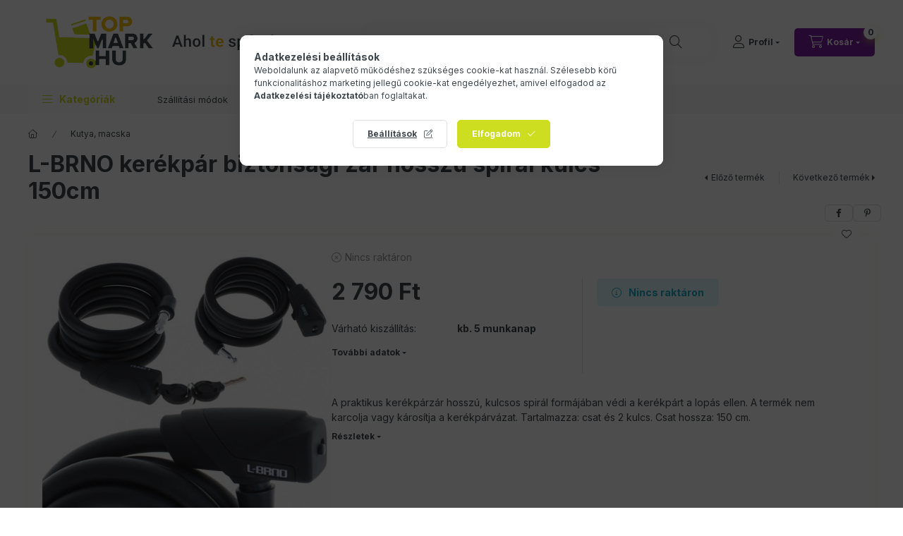

--- FILE ---
content_type: text/html; charset=UTF-8
request_url: https://topmark.hu/L-BRNO-kerekpar-biztonsagi-zar-hosszu-spiral-kulcs
body_size: 30733
content:
<!DOCTYPE html>
<html lang="hu" class="js-ajax-filter-box-checking-force js-ajax-product-list-checking">
    <head>
        <meta charset="utf-8">
<meta name="description" content="L-BRNO kerékpár biztonsági zár hosszú spirál kulcs 150cm fantasztikusan jó áron, gondos csomagolásban, precíz szállítással. 30.000 Ft felett ingyen szállítás!, ">
<meta name="robots" content="index, follow">
<meta http-equiv="X-UA-Compatible" content="IE=Edge">
<meta property="og:site_name" content="TopMark.hu - Ahol te spórolsz" />
<meta property="og:title" content="L-BRNO kerékpár biztonsági zár hosszú spirál kulcs 150cm olc">
<meta property="og:description" content="L-BRNO kerékpár biztonsági zár hosszú spirál kulcs 150cm fantasztikusan jó áron, gondos csomagolásban, precíz szállítással. 30.000 Ft felett ingyen szállítás!, ">
<meta property="og:type" content="product">
<meta property="og:url" content="https://topmark.hu/L-BRNO-kerekpar-biztonsagi-zar-hosszu-spiral-kulcs">
<meta property="og:image" content="https://topmark.hu/img/62499/KIK-KX5056/KIK-KX5056.jpg">
<meta name="theme-color" content="#cddd20">
<meta name="msapplication-TileColor" content="#cddd20">
<meta name="mobile-web-app-capable" content="yes">
<meta name="apple-mobile-web-app-capable" content="yes">
<meta name="MobileOptimized" content="320">
<meta name="HandheldFriendly" content="true">

<title>L-BRNO kerékpár biztonsági zár hosszú spirál kulcs 150cm olc</title>


<script>
var service_type="shop";
var shop_url_main="https://topmark.hu";
var actual_lang="hu";
var money_len="0";
var money_thousend=" ";
var money_dec=",";
var shop_id=62499;
var unas_design_url="https:"+"/"+"/"+"topmark.hu"+"/"+"!common_design"+"/"+"base"+"/"+"002400"+"/";
var unas_design_code='002400';
var unas_base_design_code='2400';
var unas_design_ver=4;
var unas_design_subver=3;
var unas_shop_url='https://topmark.hu';
var responsive="yes";
var config_plus=new Array();
config_plus['product_tooltip']=1;
config_plus['cart_fly_id']="cart-box__fly-to-desktop";
config_plus['cart_redirect']=1;
config_plus['cart_refresh_force']="1";
config_plus['money_type']='Ft';
config_plus['money_type_display']='Ft';
config_plus['accessible_design']=true;
var lang_text=new Array();

var UNAS = UNAS || {};
UNAS.shop={"base_url":'https://topmark.hu',"domain":'topmark.hu',"username":'topmark1.unas.hu',"id":62499,"lang":'hu',"currency_type":'Ft',"currency_code":'HUF',"currency_rate":'1',"currency_length":0,"base_currency_length":0,"canonical_url":'https://topmark.hu/L-BRNO-kerekpar-biztonsagi-zar-hosszu-spiral-kulcs'};
UNAS.design={"code":'002400',"page":'product_details'};
UNAS.api_auth="22cc7f2e12178112d5c28de48ccc06c2";
UNAS.customer={"email":'',"id":0,"group_id":0,"without_registration":0};
UNAS.shop["category_id"]="724724";
UNAS.shop["sku"]="KIK-KX5056";
UNAS.shop["product_id"]="700313701";
UNAS.shop["only_private_customer_can_purchase"] = false;
 

UNAS.text = {
    "button_overlay_close": `Bezár`,
    "popup_window": `Felugró ablak`,
    "list": `lista`,
    "updating_in_progress": `frissítés folyamatban`,
    "updated": `frissítve`,
    "is_opened": `megnyitva`,
    "is_closed": `bezárva`,
    "deleted": `törölve`,
    "consent_granted": `hozzájárulás megadva`,
    "consent_rejected": `hozzájárulás elutasítva`,
    "field_is_incorrect": `mező hibás`,
    "error_title": `Hiba!`,
    "product_variants": `termék változatok`,
    "product_added_to_cart": `A termék a kosárba került`,
    "product_added_to_cart_with_qty_problem": `A termékből csak [qty_added_to_cart] [qty_unit] került kosárba`,
    "product_removed_from_cart": `A termék törölve a kosárból`,
    "reg_title_name": `Név`,
    "reg_title_company_name": `Cégnév`,
    "number_of_items_in_cart": `Kosárban lévő tételek száma`,
    "cart_is_empty": `A kosár üres`,
    "cart_updated": `A kosár frissült`
};



UNAS.text["delete_from_favourites"]= `Törlés a kedvencek közül`;
UNAS.text["add_to_favourites"]= `Kedvencekhez`;






window.lazySizesConfig=window.lazySizesConfig || {};
window.lazySizesConfig.loadMode=1;
window.lazySizesConfig.loadHidden=false;

window.dataLayer = window.dataLayer || [];
function gtag(){dataLayer.push(arguments)};
gtag('js', new Date());
</script>

<script src="https://topmark.hu/!common_packages/jquery/jquery-3.2.1.js?mod_time=1682493234"></script>
<script src="https://topmark.hu/!common_packages/jquery/plugins/migrate/migrate.js?mod_time=1682493234"></script>
<script src="https://topmark.hu/!common_packages/jquery/plugins/autocomplete/autocomplete.js?mod_time=1751447087"></script>
<script src="https://topmark.hu/!common_packages/jquery/plugins/tools/overlay/overlay.js?mod_time=1759905184"></script>
<script src="https://topmark.hu/!common_packages/jquery/plugins/tools/toolbox/toolbox.expose.js?mod_time=1725518406"></script>
<script src="https://topmark.hu/!common_packages/jquery/plugins/lazysizes/lazysizes.min.js?mod_time=1682493234"></script>
<script src="https://topmark.hu/!common_packages/jquery/plugins/lazysizes/plugins/bgset/ls.bgset.min.js?mod_time=1753337301"></script>
<script src="https://topmark.hu/!common_packages/jquery/own/shop_common/exploded/common.js?mod_time=1764831093"></script>
<script src="https://topmark.hu/!common_packages/jquery/own/shop_common/exploded/common_overlay.js?mod_time=1759905184"></script>
<script src="https://topmark.hu/!common_packages/jquery/own/shop_common/exploded/common_shop_popup.js?mod_time=1759905184"></script>
<script src="https://topmark.hu/!common_packages/jquery/own/shop_common/exploded/function_accessibility_focus.js?mod_time=1759905184"></script>
<script src="https://topmark.hu/!common_packages/jquery/own/shop_common/exploded/page_product_details.js?mod_time=1751447087"></script>
<script src="https://topmark.hu/!common_packages/jquery/own/shop_common/exploded/function_favourites.js?mod_time=1725525526"></script>
<script src="https://topmark.hu/!common_packages/jquery/own/shop_common/exploded/function_vote.js?mod_time=1725525526"></script>
<script src="https://topmark.hu/!common_packages/jquery/own/shop_common/exploded/function_accessibility_status.js?mod_time=1764233414"></script>
<script src="https://topmark.hu/!common_packages/jquery/plugins/hoverintent/hoverintent.js?mod_time=1682493234"></script>
<script src="https://topmark.hu/!common_packages/jquery/own/shop_tooltip/shop_tooltip.js?mod_time=1759905184"></script>
<script src="https://topmark.hu/!common_design/base/002400/main.js?mod_time=1764233414"></script>
<script src="https://topmark.hu/!common_packages/jquery/plugins/flickity/v3/flickity.pkgd.min.js?mod_time=1759905184"></script>
<script src="https://topmark.hu/!common_packages/jquery/plugins/toastr/toastr.min.js?mod_time=1682493234"></script>
<script src="https://topmark.hu/!common_packages/jquery/plugins/tippy/popper-2.4.4.min.js?mod_time=1682493234"></script>
<script src="https://topmark.hu/!common_packages/jquery/plugins/tippy/tippy-bundle.umd.min.js?mod_time=1682493234"></script>

<link href="https://topmark.hu/temp/shop_62499_38b7d7f36aa3bda96fb1d028dc600abb.css?mod_time=1768911455" rel="stylesheet" type="text/css">

<link href="https://topmark.hu/L-BRNO-kerekpar-biztonsagi-zar-hosszu-spiral-kulcs" rel="canonical">
<link id="favicon-16x16" rel="icon" type="image/png" href="https://topmark.hu/shop_ordered/62499/pic/favicon/png16.png" sizes="16x16">
<link id="favicon-32x32" rel="icon" type="image/png" href="https://topmark.hu/shop_ordered/62499/pic/favicon/favicon32.png" sizes="32x32">
<link id="favicon-96x96" rel="icon" type="image/png" href="https://topmark.hu/shop_ordered/62499/pic/favicon/favicon92.png" sizes="96x96">
<link id="favicon-192x192" rel="icon" type="image/png" href="https://topmark.hu/shop_ordered/62499/pic/favicon/favicon192.png" sizes="192x192">
<link href="https://topmark.hu/shop_ordered/62499/design_pic/favicon.ico" rel="shortcut icon">
<script>
        var google_consent=1;
    
        gtag('consent', 'default', {
           'ad_storage': 'denied',
           'ad_user_data': 'denied',
           'ad_personalization': 'denied',
           'analytics_storage': 'denied',
           'functionality_storage': 'denied',
           'personalization_storage': 'denied',
           'security_storage': 'granted'
        });

    
        gtag('consent', 'update', {
           'ad_storage': 'denied',
           'ad_user_data': 'denied',
           'ad_personalization': 'denied',
           'analytics_storage': 'denied',
           'functionality_storage': 'denied',
           'personalization_storage': 'denied',
           'security_storage': 'granted'
        });

        </script>
    <script async src="https://www.googletagmanager.com/gtag/js?id=G-EBVKHPGKD6"></script>    <script>
    gtag('config', 'G-EBVKHPGKD6');

          gtag('config', 'UA-102065526-1');
                </script>
        <script>
    var google_analytics=1;

                gtag('event', 'view_item', {
              "currency": "HUF",
              "value": '2790',
              "items": [
                  {
                      "item_id": "KIK-KX5056",
                      "item_name": "L-BRNO kerékpár biztonsági zár hosszú spirál kulcs 150cm",
                      "item_category": "Kutya, macska",
                      "price": '2790'
                  }
              ],
              'non_interaction': true
            });
               </script>
           <script>
        gtag('config', 'AW-845894225',{'allow_enhanced_conversions':true});
                </script>
                <script>
            gtag('config', 'AW-11148002780');
        </script>
            <script>
        var google_ads=1;

                gtag('event','remarketing', {
            'ecomm_pagetype': 'product',
            'ecomm_prodid': ["KIK-KX5056"],
            'ecomm_totalvalue': 2790        });
            </script>
        <!-- Google Tag Manager -->
    <script>(function(w,d,s,l,i){w[l]=w[l]||[];w[l].push({'gtm.start':
            new Date().getTime(),event:'gtm.js'});var f=d.getElementsByTagName(s)[0],
            j=d.createElement(s),dl=l!='dataLayer'?'&l='+l:'';j.async=true;j.src=
            'https://www.googletagmanager.com/gtm.js?id='+i+dl;f.parentNode.insertBefore(j,f);
        })(window,document,'script','dataLayer','GTM-K9ZJGWT');</script>
    <!-- End Google Tag Manager -->

    
    <script>
    var facebook_pixel=1;
    /* <![CDATA[ */
        !function(f,b,e,v,n,t,s){if(f.fbq)return;n=f.fbq=function(){n.callMethod?
            n.callMethod.apply(n,arguments):n.queue.push(arguments)};if(!f._fbq)f._fbq=n;
            n.push=n;n.loaded=!0;n.version='2.0';n.queue=[];t=b.createElement(e);t.async=!0;
            t.src=v;s=b.getElementsByTagName(e)[0];s.parentNode.insertBefore(t,s)}(window,
                document,'script','//connect.facebook.net/en_US/fbevents.js');

        fbq('init', '1721286244956157');
                fbq('track', 'PageView', {}, {eventID:'PageView.aXBk55b3VTPtm5rkFL7cAwAALTw'});
        
        fbq('track', 'ViewContent', {
            content_name: 'L-BRNO kerékpár biztonsági zár hosszú spirál kulcs 150cm',
            content_category: 'Kutya, macska',
            content_ids: ['KIK-KX5056'],
            contents: [{'id': 'KIK-KX5056', 'quantity': '1'}],
            content_type: 'product',
            value: 2790,
            currency: 'HUF'
        }, {eventID:'ViewContent.aXBk55b3VTPtm5rkFL7cAwAALTw'});

        
        $(document).ready(function() {
            $(document).on("addToCart", function(event, product_array){
                facebook_event('AddToCart',{
					content_name: product_array.name,
					content_category: product_array.category,
					content_ids: [product_array.sku],
					contents: [{'id': product_array.sku, 'quantity': product_array.qty}],
					content_type: 'product',
					value: product_array.price,
					currency: 'HUF'
				}, {eventID:'AddToCart.' + product_array.event_id});
            });

            $(document).on("addToFavourites", function(event, product_array){
                facebook_event('AddToWishlist', {
                    content_ids: [product_array.sku],
                    content_type: 'product'
                }, {eventID:'AddToFavourites.' + product_array.event_id});
            });
        });

    /* ]]> */
    </script>
<!-- Arukereso.cz PRODUCT DETAIL script -->
<script>
  (function(t, r, a, c, k, i, n, g) {t["ROIDataObject"] = k;
      t[k]=t[k]||function(){(t[k].q=t[k].q||[]).push(arguments)},t[k].c=i;n=r.createElement(a),
      g=r.getElementsByTagName(a)[0];n.async=1;n.src=c;g.parentNode.insertBefore(n,g)
      })(window, document, "script", "//www.arukereso.hu/ocm/sdk.js?source=unas&version=2&page=product_detail","arukereso", "hu");
</script>
<!-- End Arukereso.hu PRODUCT DETAIL script -->


<script async="true" src="https://s.kk-resources.com/leadtag.js"></script>

        <meta content="width=device-width, initial-scale=1.0" name="viewport" />
        <link rel="preconnect" href="https://fonts.gstatic.com">
        <link rel="preload" href="https://fonts.googleapis.com/css2?family=Inter:wght@400;700;900&display=swap" as="style" />
        <link rel="stylesheet" href="https://fonts.googleapis.com/css2?family=Inter:wght@400;700;900&display=swap" media="print" onload="this.media='all'">
        <noscript>
            <link rel="stylesheet" href="https://fonts.googleapis.com/css2?family=Inter:wght@400;700;900&display=swap" />
        </noscript>
        <link rel="preload" href="https://topmark.hu/!common_design/own/fonts/2400/customicons/custom-icons.css" as="style">
        <link rel="stylesheet" href="https://topmark.hu/!common_design/own/fonts/2400/customicons/custom-icons.css" media="print" onload="this.media='all'">
        <noscript>
            <link rel="stylesheet" href="https://topmark.hu/!common_design/own/fonts/2400/customicons/custom-icons.css" />
        </noscript>
        
        
        
        
        

        
        
        
        <link rel="preload" fetchpriority="high"
      imagesizes="(max-width: 519.98px) 96.2vw,500px"
      imagesrcset="https://topmark.hu/img/62499/KIK-KX5056/500x500/KIK-KX5056.jpg?time=1704367508 500w,https://topmark.hu/img/62499/KIK-KX5056/700x700/KIK-KX5056.jpg?time=1704367508 700w"
      href="https://topmark.hu/img/62499/KIK-KX5056/500x500/KIK-KX5056.jpg?time=1704367508" as="image"
>
        
        
    </head>


                
                
    
    
    
    
    
    
    
    
    
    
                     
    
    
    
    
    <body class='design_ver4 design_subver1 design_subver2 design_subver3' id="ud_shop_artdet">
    
        <!-- Google Tag Manager (noscript) -->
    <noscript><iframe src="https://www.googletagmanager.com/ns.html?id=GTM-K9ZJGWT"
                      height="0" width="0" style="display:none;visibility:hidden"></iframe></noscript>
    <!-- End Google Tag Manager (noscript) -->
        <div id="fb-root"></div>
    <script>
        window.fbAsyncInit = function() {
            FB.init({
                xfbml            : true,
                version          : 'v22.0'
            });
        };
    </script>
    <script async defer crossorigin="anonymous" src="https://connect.facebook.net/hu_HU/sdk.js"></script>
    <div id="image_to_cart" style="display:none; position:absolute; z-index:100000;"></div>
<div class="overlay_common overlay_warning" id="overlay_cart_add"></div>
<script>$(document).ready(function(){ overlay_init("cart_add",{"onBeforeLoad":false}); });</script>
<div id="overlay_login_outer"></div>	
	<script>
	$(document).ready(function(){
	    var login_redir_init="";

		$("#overlay_login_outer").overlay({
			onBeforeLoad: function() {
                var login_redir_temp=login_redir_init;
                if (login_redir_act!="") {
                    login_redir_temp=login_redir_act;
                    login_redir_act="";
                }

				                    var temp_href="https://topmark.hu/shop_login.php";
                    if (login_redir_temp!="") temp_href=temp_href+"?login_redir="+encodeURIComponent(login_redir_temp);
					location.href=temp_href;
								},
			top: 50,
						closeOnClick: (config_plus['overlay_close_on_click_forced'] === 1),
			onClose: function(event, overlayIndex) {
				$("#login_redir").val("");
			},
			load: false
		});
		
			});
	function overlay_login() {
		$(document).ready(function(){
			$("#overlay_login_outer").overlay().load();
		});
	}
	function overlay_login_remind() {
        if (unas_design_ver >= 5) {
            $("#overlay_remind").overlay().load();
        } else {
            $(document).ready(function () {
                $("#overlay_login_outer").overlay().close();
                setTimeout('$("#overlay_remind").overlay().load();', 250);
            });
        }
	}

    var login_redir_act="";
    function overlay_login_redir(redir) {
        login_redir_act=redir;
        $("#overlay_login_outer").overlay().load();
    }
	</script>  
	<div class="overlay_common overlay_info" id="overlay_remind"></div>
<script>$(document).ready(function(){ overlay_init("remind",[]); });</script>

	<script>
    	function overlay_login_error_remind() {
		$(document).ready(function(){
			load_login=0;
			$("#overlay_error").overlay().close();
			setTimeout('$("#overlay_remind").overlay().load();', 250);	
		});
	}
	</script>  
	<div class="overlay_common overlay_info" id="overlay_newsletter"></div>
<script>$(document).ready(function(){ overlay_init("newsletter",[]); });</script>

<script>
function overlay_newsletter() {
    $(document).ready(function(){
        $("#overlay_newsletter").overlay().load();
    });
}
</script>
<div class="overlay_common overlay_error" id="overlay_script"></div>
<script>$(document).ready(function(){ overlay_init("script",[]); });</script>
    <script>
    $(document).ready(function() {
        $.ajax({
            type: "GET",
            url: "https://topmark.hu/shop_ajax/ajax_stat.php",
            data: {master_shop_id:"62499",get_ajax:"1"}
        });
    });
    </script>
    

    
    <div id="container" class="page_shop_artdet_KIK_KX5056 readmore-v2
 filter-not-exists filter-box-in-sidebar nav-position-top header-will-fixed fixed-cart-on-artdet">
                
                <nav id="nav--mobile-top" class="nav header nav--mobile nav--top d-sm-none js-header js-header-fixed">
            <div class="header-inner js-header-inner w-100">
                <div class="d-flex justify-content-center d-sm-none">
                                        <button type="button" class="hamburger-box__dropdown-btn-mobile burger btn dropdown__btn" id="hamburger-box__dropdown-btn"
                            aria-label="Kategóriák" aria-haspopup="dialog" aria-expanded="false" aria-controls="hamburger-box__dropdown"
                            data-btn-for="#hamburger-box__dropdown"
                    >
                        <span class="burger__lines">
                            <span class="burger__line"></span>
                            <span class="burger__line"></span>
                            <span class="burger__line"></span>
                        </span>
                        <span class="dropdown__btn-text">
                            Kategóriák
                        </span>
                    </button>
                                        <button class="search-box__dropdown-btn btn dropdown__btn" type="button" data-btn-for="#search-box__dropdown"
                            aria-label="Keresés" aria-haspopup="dialog" aria-expanded="false" aria-controls="search-box__dropdown"
                    >
                        <span class="search-box__dropdown-btn-icon dropdown__btn-icon icon--search"></span>
                    </button>

                    

                    

                    
                            <button class="profile__dropdown-btn js-profile-btn btn dropdown__btn" id="profile__dropdown-btn" type="button"
            data-orders="https://topmark.hu/shop_order_track.php" data-btn-for="#profile__dropdown"
            aria-label="Profil" aria-haspopup="dialog" aria-expanded="false" aria-controls="profile__dropdown"
    >
        <span class="profile__dropdown-btn-icon dropdown__btn-icon icon--user"></span>
        <span class="profile__text dropdown__btn-text">Profil</span>
            </button>
    
    
                    <button class="cart-box__dropdown-btn btn dropdown__btn js-cart-box-loaded-by-ajax"
                            aria-label="Kosár megtekintése" aria-haspopup="dialog" aria-expanded="false" aria-controls="cart-box__dropdown"
                            type="button" data-btn-for="#cart-box__dropdown"                    >
                        <span class="cart-box__dropdown-btn-icon dropdown__btn-icon icon--cart"></span>
                        <span class="cart-box__text dropdown__btn-text">Kosár</span>
                                    <span id="box_cart_content" class="cart-box">                <span class="bubble cart-box__bubble"><span class="sr-only">Kosárban lévő tételek száma:</span>0</span>
            </span>
    
                    </button>
                </div>
            </div>
        </nav>
                        <header class="header header--mobile py-3 px-4 d-flex justify-content-center d-sm-none position-relative">
                <div id="header_logo_img2" class="js-element header_logo logo" data-element-name="header_logo">
        <div class="header_logo-img-container">
            <div class="header_logo-img-wrapper">
                                                <a class="has-img" href="https://topmark.hu/">                    <picture>
                                                <source srcset="https://topmark.hu/!common_design/custom/topmark1.unas.hu/element/layout_hu_header_logo-400x120_1_default.png?time=1674135143 1x, https://topmark.hu/!common_design/custom/topmark1.unas.hu/element/layout_hu_header_logo-400x120_1_default_retina.png?time=1674135143 2x" />
                        <img                              width="400" height="120"
                                                          src="https://topmark.hu/!common_design/custom/topmark1.unas.hu/element/layout_hu_header_logo-400x120_1_default.png?time=1674135143"                             
                             alt="TopMark.hu - Ahol te spórolsz                        "/>
                    </picture>
                    </a>                                        </div>
        </div>
    </div>

                        
        
        </header>
        <header id="header--desktop" class="header header--desktop d-none d-sm-block js-header js-header-fixed">
            <div class="header-inner js-header-inner">
                <div class="header__top">
                    <div class="container">
                        <div class="header__top-inner">
                            <div class="row no-gutters gutters-md-10 justify-content-center align-items-center">
                                <div class="header__top-left col col-xl-auto">
                                    <div class="header__left-inner d-flex align-items-center">
                                                                                <div class="nav-link--products-placeholder-on-fixed-header burger btn">
                                            <span class="burger__lines">
                                                <span class="burger__line"></span>
                                                <span class="burger__line"></span>
                                                <span class="burger__line"></span>
                                            </span>
                                            <span class="burger__text dropdown__btn-text">
                                                Kategóriák
                                            </span>
                                        </div>
                                        <button type="button" class="hamburger-box__dropdown-btn burger btn dropdown__btn d-lg-none" id="hamburger-box__dropdown-btn2"
                                                aria-label="Kategóriák" aria-haspopup="dialog" aria-expanded="false" aria-controls="hamburger-box__dropdown"
                                                data-btn-for="#hamburger-box__dropdown"
                                        >
                                            <span class="burger__lines">
                                              <span class="burger__line"></span>
                                              <span class="burger__line"></span>
                                              <span class="burger__line"></span>
                                            </span>
                                            <span class="burger__text dropdown__btn-text">
                                              Kategóriák
                                            </span>
                                        </button>
                                                                                    <div id="header_logo_img" class="js-element header_logo logo" data-element-name="header_logo">
        <div class="header_logo-img-container">
            <div class="header_logo-img-wrapper">
                                                <a class="has-img" href="https://topmark.hu/">                    <picture>
                                                <source srcset="https://topmark.hu/!common_design/custom/topmark1.unas.hu/element/layout_hu_header_logo-400x120_1_default.png?time=1674135143 1x, https://topmark.hu/!common_design/custom/topmark1.unas.hu/element/layout_hu_header_logo-400x120_1_default_retina.png?time=1674135143 2x" />
                        <img                              width="400" height="120"
                                                          src="https://topmark.hu/!common_design/custom/topmark1.unas.hu/element/layout_hu_header_logo-400x120_1_default.png?time=1674135143"                             
                             alt="TopMark.hu - Ahol te spórolsz                        "/>
                    </picture>
                    </a>                                        </div>
        </div>
    </div>

                                        
                                    </div>
                                </div>
                                <div class="header__top-right col-auto col-xl d-flex justify-content-end align-items-center">
                                    <button class="search-box__dropdown-btn btn dropdown__btn d-xl-none" id="#search-box__dropdown-btn2"
                                            aria-label="Keresés" aria-haspopup="dialog" aria-expanded="false" aria-controls="search-box__dropdown2"
                                            type="button" data-btn-for="#search-box__dropdown2"
                                    >
                                        <span class="search-box__dropdown-btn-icon dropdown__btn-icon icon--search"></span>
                                        <span class="search-box__text dropdown__btn-text">Keresés</span>
                                    </button>
                                    <div class="search-box__dropdown dropdown__content dropdown__content-till-lg" id="search-box__dropdown2" data-content-for="#search-box__dropdown-btn2" data-content-direction="full">
                                        <span class="dropdown__caret"></span>
                                        <button class="dropdown__btn-close search-box__dropdown__btn-close btn btn-close" type="button" aria-label="Bezár"></button>
                                        <div class="dropdown__content-inner search-box__inner position-relative js-search browser-is-chrome"
     id="box_search_content2">
    <form name="form_include_search2" id="form_include_search2" action="https://topmark.hu/shop_search.php" method="get">
    <div class="search-box__form-inner d-flex flex-column">
        <div class="form-group box-search-group mb-0 js-search-smart-insert-after-here">
            <input data-stay-visible-breakpoint="1280" id="box_search_input2" class="search-box__input ac_input js-search-input form-control"
                   name="search" pattern=".{3,100}" aria-label="Keresés" title="Hosszabb kereső kifejezést írjon be!"
                   placeholder="Keresés" type="search" maxlength="100" autocomplete="off" required                   role="combobox" aria-autocomplete="list" aria-expanded="false"
                                      aria-controls="autocomplete-categories autocomplete-products"
                               >
            <div class="search-box__search-btn-outer input-group-append" title="Keresés">
                <button class="btn search-box__search-btn" aria-label="Keresés">
                    <span class="search-box__search-btn-icon icon--search"></span>
                </button>
            </div>
            <div class="search__loading">
                <div class="loading-spinner--small"></div>
            </div>
        </div>
        <div class="ac_results2">
            <span class="ac_result__caret"></span>
        </div>
    </div>
    </form>
</div>

                                    </div>
                                                                                <button class="profile__dropdown-btn js-profile-btn btn dropdown__btn" id="profile__dropdown-btn2" type="button"
            data-orders="https://topmark.hu/shop_order_track.php" data-btn-for="#profile__dropdown"
            aria-label="Profil" aria-haspopup="dialog" aria-expanded="false" aria-controls="profile__dropdown"
    >
        <span class="profile__dropdown-btn-icon dropdown__btn-icon icon--user"></span>
        <span class="profile__text dropdown__btn-text">Profil</span>
            </button>
    
    
                                    <button id="cart-box__fly-to-desktop" class="cart-box__dropdown-btn btn dropdown__btn js-cart-box-loaded-by-ajax"
                                            aria-label="Kosár megtekintése" aria-describedby="box_cart_content" aria-haspopup="dialog" aria-expanded="false" aria-controls="cart-box__dropdown"
                                            type="button" data-btn-for="#cart-box__dropdown"                                    >
                                        <span class="cart-box__dropdown-btn-icon dropdown__btn-icon icon--cart"></span>
                                        <span class="cart-box__text dropdown__btn-text">Kosár</span>
                                        <span class="bubble cart-box__bubble">-</span>
                                    </button>
                                </div>
                            </div>
                        </div>
                    </div>
                </div>
                                <div class="header__bottom">
                    <div class="container">
                        <nav class="navbar d-none d-lg-flex navbar-expand navbar-light align-items-stretch">
                                                        <ul id="nav--cat" class="nav nav--cat js-navbar-nav">
                                <li class="nav-item dropdown nav--main nav-item--products">
                                    <a class="nav-link nav-link--products burger d-lg-flex" href="#" onclick="event.preventDefault();" role="button" data-text="Kategóriák" data-toggle="dropdown"
                                       aria-label="Kategóriák" aria-haspopup="dialog" aria-controls="dropdown-cat"
                                        aria-expanded="false"                                    >
                                        <span class="burger__lines">
                                            <span class="burger__line"></span>
                                            <span class="burger__line"></span>
                                            <span class="burger__line"></span>
                                        </span>
                                        <span class="burger__text dropdown__btn-text">
                                            Kategóriák
                                        </span>
                                    </a>
                                    <div id="dropdown-cat" class="dropdown-menu d-none d-block clearfix dropdown--cat with-auto-breaking-megasubmenu dropdown--level-0">
                                                    <ul class="nav-list--0" aria-label="Kategóriák">
            <li id="nav-item-akcio" class="nav-item spec-item js-nav-item-akcio">
                        <a class="nav-link"
               aria-label="Akciók kategória"
                href="https://topmark.hu/akciok"            >
                                            <span class="nav-link__text">
                    Akciók                </span>
            </a>
                    </li>
            <li id="nav-item-378163" class="nav-item js-nav-item-378163">
                        <a class="nav-link"
               aria-label="Játékok/Babaházak kategória"
                href="https://topmark.hu/Jatekok-Babahazak"            >
                                            <span class="nav-link__text">
                    Játékok/Babaházak                </span>
            </a>
                    </li>
            <li id="nav-item-628149" class="nav-item js-nav-item-628149">
                        <a class="nav-link"
               aria-label="Játékok/babák Házak kategória"
                href="https://topmark.hu/Jatekok-babak-Hazak"            >
                                            <span class="nav-link__text">
                    Játékok/babák Házak                </span>
            </a>
                    </li>
            <li id="nav-item-110860" class="nav-item dropdown js-nav-item-110860">
                        <a class="nav-link"
               aria-label="Játékok, gyerekeknek kategória"
                href="#" role="button" data-toggle="dropdown" aria-haspopup="true" aria-expanded="false" onclick="handleSub('110860','https://topmark.hu/shop_ajax/ajax_box_cat.php?get_ajax=1&type=layout&change_lang=hu&level=1&key=110860&box_var_name=shop_cat&box_var_layout_cache=1&box_var_expand_cache=yes&box_var_expand_cache_name=desktop&box_var_layout_level0=0&box_var_layout_level1=1&box_var_layout=2&box_var_ajax=1&box_var_section=content&box_var_highlight=yes&box_var_type=expand&box_var_div=no');return false;"            >
                                            <span class="nav-link__text">
                    Játékok, gyerekeknek                </span>
            </a>
                        <div class="megasubmenu dropdown-menu">
                <div class="megasubmenu__sticky-content">
                    <div class="loading-spinner"></div>
                </div>
                            </div>
                    </li>
            <li id="nav-item-535569" class="nav-item js-nav-item-535569">
                        <a class="nav-link"
               aria-label="Autós kiegészítők kategória"
                href="https://topmark.hu/Autos-kiegeszitok"            >
                                            <span class="nav-link__text">
                    Autós kiegészítők                </span>
            </a>
                    </li>
            <li id="nav-item-578822" class="nav-item js-nav-item-578822">
                        <a class="nav-link"
               aria-label="Barkács kategória"
                href="https://topmark.hu/Barkacs"            >
                                            <span class="nav-link__text">
                    Barkács                </span>
            </a>
                    </li>
            <li id="nav-item-218129" class="nav-item js-nav-item-218129">
                        <a class="nav-link"
               aria-label="IT, multimédia kategória"
                href="https://topmark.hu/IT-multimedia"            >
                                            <span class="nav-link__text">
                    IT, multimédia                </span>
            </a>
                    </li>
            <li id="nav-item-457111" class="nav-item js-nav-item-457111">
                        <a class="nav-link"
               aria-label="Kert kategória"
                href="https://topmark.hu/Kert"            >
                                            <span class="nav-link__text">
                    Kert                </span>
            </a>
                    </li>
            <li id="nav-item-460584" class="nav-item js-nav-item-460584">
                        <a class="nav-link"
               aria-label="Konyha kategória"
                href="https://topmark.hu/spl/460584/Konyha"            >
                                            <span class="nav-link__text">
                    Konyha                </span>
            </a>
                    </li>
            <li id="nav-item-724724" class="nav-item js-nav-item-724724">
                        <a class="nav-link"
               aria-label="Kutya, macska kategória"
                href="https://topmark.hu/Kutya-macska"            >
                                            <span class="nav-link__text">
                    Kutya, macska                </span>
            </a>
                    </li>
            <li id="nav-item-787414" class="nav-item dropdown js-nav-item-787414">
                        <a class="nav-link"
               aria-label="Lámpa, világítás kategória"
                href="#" role="button" data-toggle="dropdown" aria-haspopup="true" aria-expanded="false" onclick="handleSub('787414','https://topmark.hu/shop_ajax/ajax_box_cat.php?get_ajax=1&type=layout&change_lang=hu&level=1&key=787414&box_var_name=shop_cat&box_var_layout_cache=1&box_var_expand_cache=yes&box_var_expand_cache_name=desktop&box_var_layout_level0=0&box_var_layout_level1=1&box_var_layout=2&box_var_ajax=1&box_var_section=content&box_var_highlight=yes&box_var_type=expand&box_var_div=no');return false;"            >
                                            <span class="nav-link__text">
                    Lámpa, világítás                </span>
            </a>
                        <div class="megasubmenu dropdown-menu">
                <div class="megasubmenu__sticky-content">
                    <div class="loading-spinner"></div>
                </div>
                            </div>
                    </li>
            <li id="nav-item-879094" class="nav-item js-nav-item-879094">
                        <a class="nav-link"
               aria-label="Műszaki cikkek kategória"
                href="https://topmark.hu/Muszaki-cikkek"            >
                                            <span class="nav-link__text">
                    Műszaki cikkek                </span>
            </a>
                    </li>
            <li id="nav-item-447253" class="nav-item js-nav-item-447253">
                        <a class="nav-link"
               aria-label="Otthon, lakás kategória"
                href="https://topmark.hu/Otthon-lakas"            >
                                            <span class="nav-link__text">
                    Otthon, lakás                </span>
            </a>
                    </li>
            <li id="nav-item-738254" class="nav-item js-nav-item-738254">
                        <a class="nav-link"
               aria-label="Szabadidő, sport kategória"
                href="https://topmark.hu/Szabadido-sport"            >
                                            <span class="nav-link__text">
                    Szabadidő, sport                </span>
            </a>
                    </li>
            <li id="nav-item-354238" class="nav-item js-nav-item-354238">
                        <a class="nav-link"
               aria-label="Szépség, egészség kategória"
                href="https://topmark.hu/Szepseg-egeszseg"            >
                                            <span class="nav-link__text">
                    Szépség, egészség                </span>
            </a>
                    </li>
        </ul>

    
                                    </div>
                                </li>
                            </ul>
                                                                                                                    
    <ul aria-label="Menüpontok" id="nav--menu" class="nav nav--menu js-navbar-nav">
                <li class="nav-item nav--main js-nav-item-945354">
                        <a class="nav-link" href="https://topmark.hu/fizetes-szallitas">
                            Szállítási módok
            </a>
                    </li>
            </ul>

    
                                                    </nav>
                        <script>
    let addOverflowHidden = function() {
        $('.hamburger-box__dropdown-inner').addClass('overflow-hidden');
    }
    function scrollToBreadcrumb() {
        scrollToElement({ element: '.nav-list-breadcrumb', offset: getVisibleDistanceTillHeaderBottom(), scrollIn: '.hamburger-box__dropdown-inner', container: '.hamburger-box__dropdown-inner', duration: 0, callback: addOverflowHidden });
    }

    function setHamburgerBoxHeight(height) {
        $('.hamburger-box__dropdown').css('height', height + 80);
    }

    let mobileMenuScrollData = [];

    function handleSub2(thisOpenBtn, id, ajaxUrl) {
        let navItem = $('#nav-item-'+id+'--m');
        let openBtn = $(thisOpenBtn);
        let $thisScrollableNavList = navItem.closest('.nav-list-mobile');
        let thisNavListLevel = $thisScrollableNavList.data("level");

        if ( thisNavListLevel == 0 ) {
            $thisScrollableNavList = navItem.closest('.hamburger-box__dropdown-inner');
        }
        mobileMenuScrollData["level_" + thisNavListLevel + "_position"] = $thisScrollableNavList.scrollTop();
        mobileMenuScrollData["level_" + thisNavListLevel + "_element"] = $thisScrollableNavList;

        if (!navItem.hasClass('ajax-loading')) {
            if (catSubOpen2(openBtn, navItem)) {
                if (ajaxUrl) {
                    if (!navItem.hasClass('ajax-loaded')) {
                        catSubLoad2(navItem, ajaxUrl);
                    } else {
                        scrollToBreadcrumb();
                    }
                } else {
                    scrollToBreadcrumb();
                }
            }
        }
    }
    function catSubOpen2(openBtn,navItem) {
        let thisSubMenu = navItem.find('.nav-list-menu--sub').first();
        let thisParentMenu = navItem.closest('.nav-list-menu');
        thisParentMenu.addClass('hidden');

        if (navItem.hasClass('show')) {
            openBtn.attr('aria-expanded','false');
            navItem.removeClass('show');
            thisSubMenu.removeClass('show');
        } else {
            openBtn.attr('aria-expanded','true');
            navItem.addClass('show');
            thisSubMenu.addClass('show');
            if (window.matchMedia('(min-width: 576px) and (max-width: 1259.8px )').matches) {
                let thisSubMenuHeight = thisSubMenu.outerHeight();
                if (thisSubMenuHeight > 0) {
                    setHamburgerBoxHeight(thisSubMenuHeight);
                }
            }
        }
        return true;
    }
    function catSubLoad2(navItem, ajaxUrl){
        let thisSubMenu = $('.nav-list-menu--sub', navItem);
        $.ajax({
            type: 'GET',
            url: ajaxUrl,
            beforeSend: function(){
                navItem.addClass('ajax-loading');
                setTimeout(function (){
                    if (!navItem.hasClass('ajax-loaded')) {
                        navItem.addClass('ajax-loader');
                        thisSubMenu.addClass('loading');
                    }
                }, 150);
            },
            success:function(data){
                thisSubMenu.html(data);
                $(document).trigger("ajaxCatSubLoaded");

                let thisParentMenu = navItem.closest('.nav-list-menu');
                let thisParentBreadcrumb = thisParentMenu.find('> .nav-list-breadcrumb');

                /* ha már van a szülőnek breadcrumbja, akkor azt hozzáfűzzük a gyerekhez betöltéskor */
                if (thisParentBreadcrumb.length > 0) {
                    let thisParentLink = thisParentBreadcrumb.find('.nav-list-parent-link').clone();
                    let thisSubMenuParentLink = thisSubMenu.find('.nav-list-parent-link');
                    thisParentLink.insertBefore(thisSubMenuParentLink);
                }

                navItem.removeClass('ajax-loading ajax-loader').addClass('ajax-loaded');
                thisSubMenu.removeClass('loading');
                if (window.matchMedia('(min-width: 576px) and (max-width: 1259.8px )').matches) {
                    let thisSubMenuHeight = thisSubMenu.outerHeight();
                    setHamburgerBoxHeight(thisSubMenuHeight);
                }
                scrollToBreadcrumb();
            }
        });
    }
    function catBack(thisBtn) {
        let thisCatLevel = $(thisBtn).closest('.nav-list-menu--sub');
        let thisParentItem = $(thisBtn).closest('.nav-item.show');
        let thisParentMenu = thisParentItem.closest('.nav-list-menu');

        if ( $(thisBtn).data("belongs-to-level") == 0 ) {
            mobileMenuScrollData["level_0_element"].animate({ scrollTop: mobileMenuScrollData["level_0_position"] }, 0, function() {});
        }

        if (window.matchMedia('(min-width: 576px) and (max-width: 1259.8px )').matches) {
            let thisParentMenuHeight = 0;
            if ( thisParentItem.parent('ul').hasClass('nav-list-mobile--0') ) {
                let sumHeight = 0;
                $( thisParentItem.closest('.hamburger-box__dropdown-nav-lists-wrapper').children() ).each(function() {
                    sumHeight+= $(this).outerHeight(true);
                });
                thisParentMenuHeight = sumHeight;
            } else {
                thisParentMenuHeight = thisParentMenu.outerHeight();
            }
            setHamburgerBoxHeight(thisParentMenuHeight);
        }
        if ( thisParentItem.parent('ul').hasClass('nav-list-mobile--0') ) {
            $('.hamburger-box__dropdown-inner').removeClass('overflow-hidden');
        }
        thisParentMenu.removeClass('hidden');
        thisCatLevel.removeClass('show');
        thisParentItem.removeClass('show');
        thisParentItem.find('.nav-button').attr('aria-expanded','false');
        return true;
    }

    function handleSub($id, $ajaxUrl) {
        let $navItem = $('#nav-item-'+$id);

        if (!$navItem.hasClass('ajax-loading')) {
            if (catSubOpen($navItem)) {
                if (!$navItem.hasClass('ajax-loaded')) {
                    catSubLoad($id, $ajaxUrl);
                }
            }
        }
    }

    function catSubOpen($navItem) {
        handleCloseDropdowns();
        let thisNavLink = $navItem.find('> .nav-link');
        let thisNavItem = thisNavLink.parent();
        let thisNavbarNav = $('.js-navbar-nav');
        let thisDropdownMenu = thisNavItem.find('.dropdown-menu').first();

        /*remove is-opened class form the rest menus (cat+plus)*/
        thisNavbarNav.find('.show').not(thisNavItem).not('.nav-item--products').not('.dropdown--cat').removeClass('show');

        /* check handler exists */
        let existingHandler = thisNavItem.data('keydownHandler');

        /* is has, off it */
        if (existingHandler) {
            thisNavItem.off('keydown', existingHandler);
        }

        const focusExitHandler = function(e) {
            if (e.key === "Escape") {
                handleCloseDropdownCat(false,{
                    reason: 'escape',
                    element: thisNavItem,
                    handler: focusExitHandler
                });
            }
        }

        if (thisNavItem.hasClass('show')) {
            thisNavLink.attr('aria-expanded','false');
            thisNavItem.removeClass('show');
            thisDropdownMenu.removeClass('show');
            $('html').removeClass('cat-megasubmenu-opened');
            $('#dropdown-cat').removeClass('has-opened');

            thisNavItem.off('keydown', focusExitHandler);
        } else {
            thisNavLink.attr('aria-expanded','true');
            thisNavItem.addClass('show');
            thisDropdownMenu.addClass('show');
            $('#dropdown-cat').addClass('has-opened');
            $('html').addClass('cat-megasubmenu-opened');

            thisNavItem.on('keydown', focusExitHandler);
            thisNavItem.data('keydownHandler', focusExitHandler);
        }
        return true;
    }
    function catSubLoad($id, $ajaxUrl){
        const $navItem = $('#nav-item-'+$id);
        const $thisMegasubmenu = $(".megasubmenu", $navItem);
        const parentDropdownMenuHeight = $navItem.closest('.dropdown-menu').outerHeight();
        const $thisMegasubmenuStickyContent = $(".megasubmenu__sticky-content", $thisMegasubmenu);
        $thisMegasubmenuStickyContent.css('height', parentDropdownMenuHeight);

        $.ajax({
            type: 'GET',
            url: $ajaxUrl,
            beforeSend: function(){
                $navItem.addClass('ajax-loading');
                setTimeout(function (){
                    if (!$navItem.hasClass('ajax-loaded')) {
                        $navItem.addClass('ajax-loader');
                    }
                }, 150);
            },
            success:function(data){
                $thisMegasubmenuStickyContent.html(data);
                const $thisScrollContainer = $thisMegasubmenu.find('.megasubmenu__cats-col').first();

                $thisScrollContainer.on('wheel', function(e){
                    e.preventDefault();
                    $(this).scrollLeft($(this).scrollLeft() + e.originalEvent.deltaY);
                });

                $navItem.removeClass('ajax-loading ajax-loader').addClass('ajax-loaded');
                $(document).trigger("ajaxCatSubLoaded");
            }
        });
    }

    $(document).ready(function () {
        $('.nav--menu .dropdown').on('focusout',function(event) {
            let dropdown = this.querySelector('.dropdown-menu');

                        const toElement = event.relatedTarget;

                        if (!dropdown.contains(toElement)) {
                dropdown.parentElement.classList.remove('show');
                dropdown.classList.remove('show');
            }
                        if (!event.target.closest('.dropdown.nav--main').contains(toElement)) {
                handleCloseMenuDropdowns();
            }
        });
         /* KATTINTÁS */

        /* CAT and PLUS menu */
        $('.nav-item.dropdown.nav--main').on('click', '> .nav-link', function(e) {
            e.preventDefault();
            handleCloseDropdowns();

            let thisNavLink = $(this);
            let thisNavLinkLeft = thisNavLink.offset().left;
            let thisNavItem = thisNavLink.parent();
            let thisDropdownMenu = thisNavItem.find('.dropdown-menu').first();
            let thisNavbarNav = $('.js-navbar-nav');

            /* close dropdowns which is not "dropdown cat" always opened */
            thisNavbarNav.find('.show').not('.always-opened').not(thisNavItem).not('.dropdown--cat').removeClass('show');

            /* close cat dropdowns when click not to this link */
            if (!thisNavLink.hasClass('nav-link--products')) {
                handleCloseDropdownCat();
            }

            /* check handler exists */
            let existingHandler = thisNavItem.data('keydownHandler');

            /* is has, off it */
            if (existingHandler) {
                thisNavItem.off('keydown', existingHandler);
            }

            const focusExitHandler = function(e) {
                if (e.key === "Escape") {
                    handleCloseDropdownCat(false,{
                        reason: 'escape',
                        element: thisNavItem,
                        handler: focusExitHandler
                    });
                    handleCloseMenuDropdowns({
                        reason: 'escape',
                        element: thisNavItem,
                        handler: focusExitHandler
                    });
                }
            }

            if (thisNavItem.hasClass('show')) {
                if (thisNavLink.hasClass('nav-link--products') && thisNavItem.hasClass('always-opened')) {
                    $('html').toggleClass('products-dropdown-opened');
                    thisNavItem.toggleClass('force-show');
                    thisNavItem.on('keydown', focusExitHandler);
                    thisNavItem.data('keydownHandler', focusExitHandler);
                }
                if (thisNavLink.hasClass('nav-link--products') && !thisNavItem.hasClass('always-opened')) {
                    $('html').removeClass('products-dropdown-opened cat-megasubmenu-opened');
                    $('#dropdown-cat').removeClass('has-opened');
                    thisNavItem.off('keydown', focusExitHandler);
                }
                if (!thisNavItem.hasClass('always-opened')) {
                    thisNavLink.attr('aria-expanded', 'false');
                    thisNavItem.removeClass('show');
                    thisDropdownMenu.removeClass('show');
                    thisNavItem.off('keydown', focusExitHandler);
                }
            } else {
                if ($headerHeight) {
                    if ( thisNavLink.closest('.nav--menu').length > 0) {
                        thisDropdownMenu.css({
                            top: getVisibleDistanceTillHeaderBottom() + 'px',
                            left: thisNavLinkLeft + 'px'
                        });
                    }
                }
                if (thisNavLink.hasClass('nav-link--products')) {
                    $('html').addClass('products-dropdown-opened');
                }
                thisNavLink.attr('aria-expanded','true');
                thisNavItem.addClass('show');
                thisDropdownMenu.addClass('show');
                thisNavItem.on('keydown', focusExitHandler);
                thisNavItem.data('keydownHandler', focusExitHandler);
            }
        });

        /** PLUS MENU SUB **/
        $('.nav-item.dropdown > .dropdown-item').click(function (e) {
            e.preventDefault();
            handleCloseDropdowns();

            let thisNavLink = $(this);
            let thisNavItem = thisNavLink.parent();
            let thisDropdownMenu = thisNavItem.find('.dropdown-menu').first();

            if (thisNavItem.hasClass('show')) {
                thisNavLink.attr('aria-expanded','false');
                thisNavItem.removeClass('show');
                thisDropdownMenu.removeClass('show');
            } else {
                thisNavLink.attr('aria-expanded','true');
                thisNavItem.addClass('show');
                thisDropdownMenu.addClass('show');
            }
        });
            });
</script>                    </div>
                </div>
                            </div>
        </header>
        
                            
    
        
                            
                <main class="main">
            
            
                        
                                        
            
            



    
    
    
<div id="page_artdet_content" class="artdet artdet--type-1 js-validation">
        
    <div class="artdet__breadcrumb">
        <div class="container">
            <nav id="breadcrumb" aria-label="navigációs nyomvonal">
                    <ol class="breadcrumb breadcrumb--mobile level-1">
            <li class="breadcrumb-item">
                                <a class="breadcrumb--home" href="https://topmark.hu/sct/0/" aria-label="Főkategória" title="Főkategória"></a>
                            </li>
                                    
                                                                                                <li class="breadcrumb-item">
                <a href="https://topmark.hu/Kutya-macska">Kutya, macska</a>
            </li>
                    </ol>

        <ol class="breadcrumb breadcrumb--desktop level-1">
            <li class="breadcrumb-item">
                                <a class="breadcrumb--home" href="https://topmark.hu/sct/0/" aria-label="Főkategória" title="Főkategória"></a>
                            </li>
                        <li class="breadcrumb-item">
                                <a href="https://topmark.hu/Kutya-macska">Kutya, macska</a>
                            </li>
                    </ol>
        <script>
            function markActiveNavItems() {
                                                        $(".js-nav-item-724724").addClass("has-active");
                                                }
            $(document).ready(function(){
                markActiveNavItems();
            });
            $(document).on("ajaxCatSubLoaded",function(){
                markActiveNavItems();
            });
        </script>
    </nav>

        </div>
    </div>

    <script>
<!--
var lang_text_warning=`Figyelem!`
var lang_text_required_fields_missing=`Kérjük töltsd ki a kötelező mezők mindegyikét!`
function formsubmit_artdet() {
   cart_add("KIK__unas__KX5056","",null,1)
}
$(document).ready(function(){
	select_base_price("KIK__unas__KX5056",1);
	
	
});
// -->
</script>


    <form name="form_temp_artdet">


    <div class="artdet__name-outer mb-3 mb-xs-4">
        <div class="container">
            <div class="artdet__name-wrap mb-3 mb-lg-0">
                <div class="row align-items-center row-gap-5">
                                        <div class="col-lg-auto order-lg-2">
                        <div class="artdet__pagination d-flex">
                            <button class="artdet__pagination-btn artdet__pagination-prev btn btn-text" type="button" onclick="product_det_prevnext('https://topmark.hu/L-BRNO-kerekpar-biztonsagi-zar-hosszu-spiral-kulcs','?cat=724724&sku=KIK-KX5056&action=prev_js')" title="Előző termék">Előző termék</button>
                            <button class="artdet__pagination-btn artdet__pagination-next btn btn-text" type="button" onclick="product_det_prevnext('https://topmark.hu/L-BRNO-kerekpar-biztonsagi-zar-hosszu-spiral-kulcs','?cat=724724&sku=KIK-KX5056&action=next_js')" title="Következő termék">Következő termék</button>
                        </div>
                    </div>
                                        <div class="col order-lg-1 d-flex flex-wrap flex-md-nowrap align-items-center row-gap-5 col-gap-10">
                                                <h1 class="artdet__name mb-0" title="  L-BRNO kerékpár biztonsági zár hosszú spirál kulcs 150cm
">  L-BRNO kerékpár biztonsági zár hosszú spirál kulcs 150cm
</h1>
                    </div>
                </div>
            </div>
                        <div class="social-reviews-sku-wrap row gutters-10 align-items-center flex-wrap row-gap-5">
                <div class="col">
                                                        </div>
                                <div class="col-xs-auto align-self-xs-start">
                     <div class="social-medias justify-content-start justify-content-xs-end">
                                                                                <button class="social-media social-media--facebook" type="button" aria-label="facebook" data-tippy="facebook" onclick='window.open("https://www.facebook.com/sharer.php?u=https%3A%2F%2Ftopmark.hu%2FL-BRNO-kerekpar-biztonsagi-zar-hosszu-spiral-kulcs")'></button>
                                                        <button class="social-media social-media--pinterest" type="button" aria-label="pinterest" data-tippy="pinterest" onclick='window.open("http://www.pinterest.com/pin/create/button/?url=https%3A%2F%2Ftopmark.hu%2FL-BRNO-kerekpar-biztonsagi-zar-hosszu-spiral-kulcs&media=https%3A%2F%2Ftopmark.hu%2Fimg%2F62499%2FKIK-KX5056%2FKIK-KX5056.jpg&description=L-BRNO+ker%C3%A9kp%C3%A1r+biztons%C3%A1gi+z%C3%A1r+hossz%C3%BA+spir%C3%A1l+kulcs+150cm")'></button>
                                                                                                    <div class="social-media social-media--fb-like d-flex"><div class="fb-like" data-href="https://topmark.hu/L-BRNO-kerekpar-biztonsagi-zar-hosszu-spiral-kulcs" data-width="95" data-layout="button_count" data-action="like" data-size="small" data-share="false" data-lazy="true"></div><style type="text/css">.fb-like.fb_iframe_widget > span { height: 21px !important; }</style></div>
                                            </div>
                </div>
                            </div>
                    </div>
    </div>

    <div class="artdet__pic-data-wrap mb-3 mb-lg-5 js-product">
        <div class="container artdet__pic-data-container">
            <div class="artdet__pic-data">
                                <button type="button" class="product__func-btn favourites-btn icon--favo page_artdet_func_favourites_KIK__unas__KX5056 page_artdet_func_favourites_outer_KIK__unas__KX5056
                    " onclick="add_to_favourites(&quot;&quot;,&quot;KIK-KX5056&quot;,&quot;page_artdet_func_favourites&quot;,&quot;page_artdet_func_favourites_outer&quot;,&quot;700313701&quot;);" id="page_artdet_func_favourites"
                        aria-label="Kedvencekhez" data-tippy="Kedvencekhez"
                >
                </button>
                                <div class="d-flex flex-wrap artdet__pic-data-row col-gap-40">
                    <div class="artdet__img-data-left-col">
                        <div class="artdet__img-data-left">
                            <div class="artdet__img-inner has-image js-carousel-block">
                                
                                		                                <div class="artdet__alts-wrap position-relative">
                                    		                                    <div class="artdet__alts js-alts carousel overflow-hidden has-image" tabindex="0">
                                        <div class="carousel-cell artdet__alt-img-cell js-init-ps" data-loop-index="0">
                                            <img class="artdet__alt-img artdet__img--main" src="https://topmark.hu/img/62499/KIK-KX5056/500x500/KIK-KX5056.jpg?time=1704367508" alt="L-BRNO kerékpár biztonsági zár hosszú spirál kulcs 150cm" title="L-BRNO kerékpár biztonsági zár hosszú spirál kulcs 150cm" id="main_image"
                                                                                                data-original-width="1000"
                                                data-original-height="1000"
                                                        
                
                
                
                                                                     data-phase="6" width="500" height="500"
                style="width:500px;"
                        
                                                                                                                                                sizes="(max-width: 519.98px) 96.2vw,500px"                                                srcset="https://topmark.hu/img/62499/KIK-KX5056/500x500/KIK-KX5056.jpg?time=1704367508 500w,https://topmark.hu/img/62499/KIK-KX5056/700x700/KIK-KX5056.jpg?time=1704367508 700w"
                                            >
                                        </div>
                                                                                <div class="carousel-cell artdet__alt-img-cell js-init-ps" data-loop-index="1">
                                            <img class="artdet__alt-img artdet__img--alt"
                                                loading="lazy" sizes="auto" src="https://topmark.hu/img/62499/KIK-KX5056_altpic_1/500x500/KIK-KX5056.jpg?time=1704367508"
                                                alt="L-BRNO kerékpár biztonsági zár hosszú spirál kulcs 150cm" title="L-BRNO kerékpár biztonsági zár hosszú spirál kulcs 150cm"
                                                data-original-width="1000"
                                                data-original-height="1000"
                                                        
                
                
                
                                                                     data-phase="6" width="500" height="500"
                style="width:500px;"
                        srcset="https://topmark.hu/img/62499/KIK-KX5056_altpic_1/500x500/KIK-KX5056.jpg?time=1704367508 500w,https://topmark.hu/img/62499/KIK-KX5056_altpic_1/700x700/KIK-KX5056.jpg?time=1704367508 700w"
                                            >
                                        </div>
                                                                                <div class="carousel-cell artdet__alt-img-cell js-init-ps" data-loop-index="2">
                                            <img class="artdet__alt-img artdet__img--alt"
                                                loading="lazy" sizes="auto" src="https://topmark.hu/img/62499/KIK-KX5056_altpic_2/500x500/KIK-KX5056.jpg?time=1704367508"
                                                alt="L-BRNO kerékpár biztonsági zár hosszú spirál kulcs 150cm" title="L-BRNO kerékpár biztonsági zár hosszú spirál kulcs 150cm"
                                                data-original-width="1000"
                                                data-original-height="1000"
                                                        
                
                
                
                                                                     data-phase="6" width="500" height="500"
                style="width:500px;"
                        srcset="https://topmark.hu/img/62499/KIK-KX5056_altpic_2/500x500/KIK-KX5056.jpg?time=1704367508 500w,https://topmark.hu/img/62499/KIK-KX5056_altpic_2/700x700/KIK-KX5056.jpg?time=1704367508 700w"
                                            >
                                        </div>
                                                                                <div class="carousel-cell artdet__alt-img-cell js-init-ps" data-loop-index="3">
                                            <img class="artdet__alt-img artdet__img--alt"
                                                loading="lazy" sizes="auto" src="https://topmark.hu/img/62499/KIK-KX5056_altpic_3/500x500/KIK-KX5056.jpg?time=1704367509"
                                                alt="L-BRNO kerékpár biztonsági zár hosszú spirál kulcs 150cm" title="L-BRNO kerékpár biztonsági zár hosszú spirál kulcs 150cm"
                                                data-original-width="1000"
                                                data-original-height="1000"
                                                        
                
                
                
                                                                     data-phase="6" width="500" height="500"
                style="width:500px;"
                        srcset="https://topmark.hu/img/62499/KIK-KX5056_altpic_3/500x500/KIK-KX5056.jpg?time=1704367509 500w,https://topmark.hu/img/62499/KIK-KX5056_altpic_3/700x700/KIK-KX5056.jpg?time=1704367509 700w"
                                            >
                                        </div>
                                                                                <div class="carousel-cell artdet__alt-img-cell js-init-ps" data-loop-index="4">
                                            <img class="artdet__alt-img artdet__img--alt"
                                                loading="lazy" sizes="auto" src="https://topmark.hu/img/62499/KIK-KX5056_altpic_4/500x500/KIK-KX5056.jpg?time=1704367509"
                                                alt="L-BRNO kerékpár biztonsági zár hosszú spirál kulcs 150cm" title="L-BRNO kerékpár biztonsági zár hosszú spirál kulcs 150cm"
                                                data-original-width="1000"
                                                data-original-height="1000"
                                                        
                
                
                
                                                                     data-phase="6" width="500" height="500"
                style="width:500px;"
                        srcset="https://topmark.hu/img/62499/KIK-KX5056_altpic_4/500x500/KIK-KX5056.jpg?time=1704367509 500w,https://topmark.hu/img/62499/KIK-KX5056_altpic_4/700x700/KIK-KX5056.jpg?time=1704367509 700w"
                                            >
                                        </div>
                                                                            </div>

                                                                            
                                                                                                            </div>
                                		                            </div>


                                                        <div class="artdet__img-thumbs js-thumbs carousel">
                                <div class="carousel-cell artdet__img--thumb-outer">
                                    <div class="artdet__img--thumb-wrap">
                                        <img class="artdet__img--thumb-main" id="main_img_thumb" loading="lazy"
                                             src="https://topmark.hu/img/62499/KIK-KX5056/100x100/KIK-KX5056.jpg?time=1704367508"
                                                                                          srcset="https://topmark.hu/img/62499/KIK-KX5056/200x200/KIK-KX5056.jpg?time=1704367508 2x"
                                                                                          alt="L-BRNO kerékpár biztonsági zár hosszú spirál kulcs 150cm" title="L-BRNO kerékpár biztonsági zár hosszú spirál kulcs 150cm"
                                             data-original-width="1000"
                                             data-original-height="1000"
                                                     
                
                
                
                                                                     data-phase="6" width="100" height="100"
                style="width:100px;"
                        
                                        />
                                    </div>
                                </div>
                                                                <div class="carousel-cell artdet__img--thumb-outer">
                                    <div class="artdet__img--thumb-wrap">
                                        <img class="artdet__img--thumb" loading="lazy"
                                             src="https://topmark.hu/img/62499/KIK-KX5056_altpic_1/100x100/KIK-KX5056.jpg?time=1704367508"
                                                                                          srcset="https://topmark.hu/img/62499/KIK-KX5056_altpic_1/200x200/KIK-KX5056.jpg?time=1704367508 2x"
                                                                                          alt="L-BRNO kerékpár biztonsági zár hosszú spirál kulcs 150cm" title="L-BRNO kerékpár biztonsági zár hosszú spirál kulcs 150cm"
                                             data-original-width="1000"
                                             data-original-height="1000"
                                                     
                
                
                
                                                                     data-phase="6" width="100" height="100"
                style="width:100px;"
                        
                                        />
                                    </div>
                                </div>
                                                                <div class="carousel-cell artdet__img--thumb-outer">
                                    <div class="artdet__img--thumb-wrap">
                                        <img class="artdet__img--thumb" loading="lazy"
                                             src="https://topmark.hu/img/62499/KIK-KX5056_altpic_2/100x100/KIK-KX5056.jpg?time=1704367508"
                                                                                          srcset="https://topmark.hu/img/62499/KIK-KX5056_altpic_2/200x200/KIK-KX5056.jpg?time=1704367508 2x"
                                                                                          alt="L-BRNO kerékpár biztonsági zár hosszú spirál kulcs 150cm" title="L-BRNO kerékpár biztonsági zár hosszú spirál kulcs 150cm"
                                             data-original-width="1000"
                                             data-original-height="1000"
                                                     
                
                
                
                                                                     data-phase="6" width="100" height="100"
                style="width:100px;"
                        
                                        />
                                    </div>
                                </div>
                                                                <div class="carousel-cell artdet__img--thumb-outer">
                                    <div class="artdet__img--thumb-wrap">
                                        <img class="artdet__img--thumb" loading="lazy"
                                             src="https://topmark.hu/img/62499/KIK-KX5056_altpic_3/100x100/KIK-KX5056.jpg?time=1704367509"
                                                                                          srcset="https://topmark.hu/img/62499/KIK-KX5056_altpic_3/200x200/KIK-KX5056.jpg?time=1704367509 2x"
                                                                                          alt="L-BRNO kerékpár biztonsági zár hosszú spirál kulcs 150cm" title="L-BRNO kerékpár biztonsági zár hosszú spirál kulcs 150cm"
                                             data-original-width="1000"
                                             data-original-height="1000"
                                                     
                
                
                
                                                                     data-phase="6" width="100" height="100"
                style="width:100px;"
                        
                                        />
                                    </div>
                                </div>
                                                                <div class="carousel-cell artdet__img--thumb-outer">
                                    <div class="artdet__img--thumb-wrap">
                                        <img class="artdet__img--thumb" loading="lazy"
                                             src="https://topmark.hu/img/62499/KIK-KX5056_altpic_4/100x100/KIK-KX5056.jpg?time=1704367509"
                                                                                          srcset="https://topmark.hu/img/62499/KIK-KX5056_altpic_4/200x200/KIK-KX5056.jpg?time=1704367509 2x"
                                                                                          alt="L-BRNO kerékpár biztonsági zár hosszú spirál kulcs 150cm" title="L-BRNO kerékpár biztonsági zár hosszú spirál kulcs 150cm"
                                             data-original-width="1000"
                                             data-original-height="1000"
                                                     
                
                
                
                                                                     data-phase="6" width="100" height="100"
                style="width:100px;"
                        
                                        />
                                    </div>
                                </div>
                                                            </div>
                            
                            
                                                    </div>
                    </div>
                    <div class="artdet__data-right-col">
                        <div class="artdet__data-right">
                            <div class="artdet__data-right-inner">
                                                                <div class="artdet__badges2 d-flex align-items-baseline flex-wrap mb-4">
                                                                                                                                                <div class="artdet__stock stock no-stock">
                                        <div class="stock__content icon--b-no-stock">
                                                                                            Nincs raktáron                                                                                    </div>
                                    </div>
                                    
                                                                    </div>
                                
                                
                                <div class="row gutters-xxl-40 mb-3 pb-4">
                                    <div class="col-xl-6 artdet__block-left">
                                        <div class="artdet__block-left-inner">
                                                                                        <div class="artdet__price-and-countdown row gutters-10 row-gap-10 mb-4">
                                                <div class="artdet__price-datas col-auto mr-auto">
                                                    <div class="artdet__prices row no-gutters">
                                                        
                                                        <div class="col">
                                                                                                                        <span class="artdet__price-base product-price--base"><span class="artdet__price-base-value"><span class='price-gross-format'><span id='price_net_brutto_KIK__unas__KX5056' class='price_net_brutto_KIK__unas__KX5056 price-gross'>2 790</span><span class='price-currency'> Ft</span></span></span></span>
                                                            
                                                            
                                                                                                                    </div>
                                                    </div>
                                                    
                                                    
                                                                                                    </div>

                                                                                            </div>
                                            
                                            
                                                                                        <div id="artdet__param-spec" class="mb-4" role="region" aria-label="Termék paraméterek">
                                                
                                                                                                    <div class="artdet__spec-params artdet__spec-params--2 row gutters-md-20 gutters-xxl-40 mb-3">
                                                                                <div class="col-sm-6 col-md-12 spec-param-left">
            <div class="artdet__spec-param py-2 product_param_type_enum" id="page_artdet_product_param_spec_3032626">
                <div class="row gutters-10 align-items-center">
                    <div class="col-6">
                        <span class="artdet__spec-param-title">
                            <span class="param-name">Várható kiszállítás</span>:                        </span>
                    </div>
                    <div class="col-6">
                        <div class="artdet__spec-param-value">
                                                            kb. 5 munkanap
                                                    </div>
                    </div>
                </div>
            </div>
        </div>
            
                                                    </div>
                                                
                                                                                                    <div class="scroll-to-btn-wrap">
                                                        <button class="scroll-to-btn btn js-scroll-to-btn" data-scroll-tab="#nav-tab-accordion-1" data-click-tab="#tab-data" data-scroll-acc="#pane-header-data" data-click-acc="#accordion-btn-data" type="button">További adatok</button>
                                                    </div>
                                                                                            </div>
                                            
                                                                                    </div>
                                    </div>
                                    <div class="col-xl-6 artdet__block-right">
                                        <div class="artdet__block-right-inner">
                                            
                                            
                                            
                                            <div id="artdet__cart" class="artdet__cart row gutters-5 row-gap-10 js-main-cart-btn">
                                                                                                                                                            <div class="artdet__cart-no-stock-col col">
                                                            <div class="artdet__cart-no-stock alert alert-info icon--b-info mb-0" role="alert">Nincs raktáron</div>
                                                        </div>
                                                                                                                                                </div>

                                            
                                            
                                            
                                                                                    </div>
                                    </div>
                                </div>

                                                                                                                                <div id="artdet__short-descrition" class="artdet__short-descripton mb-4">
                                                                        <div class="read-more has-other-btn">
                                        <div class="read-more__content artdet__short-descripton-content">A praktikus kerékpárzár hosszú, kulcsos spirál formájában védi a kerékpárt a lopás ellen.  A termék nem karcolja vagy károsítja a kerékpárvázat. Tartalmazza: csat és 2 kulcs. Csat hossza: 150 cm.</div>
                                        <div class="read-more__btn-wrap">
                                            <button class="read-more__btn btn" type="button">
                                                <span class="read-more-text" data-closed="Bővebben" data-opened="Kevesebb" aria-label="Bővebben"></span>
                                            </button>
                                                                                        <button class="scroll-to-btn btn js-scroll-to-btn" data-scroll-tab="#nav-tab-accordion-1" data-click-tab="#tab-details" data-scroll-acc="#pane-header-details" data-click-acc="#accordion-btn-details" aria-label="Részletek">Részletek</button>
                                                                                    </div>
                                    </div>
                                                                    </div>
                                                                
                                
                                
                                                                <div id="artdet__functions" class="artdet__function d-flex flex-wrap">
                                    
                                    
                                    
                                                                    </div>
                                                            </div>
                        </div>
                    </div>
                </div>
            </div>
        </div>
    </div>

    <div class="artdet__sections">
        
        
        
        
        
        
        
                                                        
                                                
                                                
                                                
                                                                            
                                                                        
                                                    
                                                                                                                                                                                                                                                                                                                                                                                                                                                                                                                                                                                                                                                                                                                                                                                            
                        
                        
            <section id="nav-tab-accordion-1" class="nav-tabs-accordion">
                <div class="nav-tabs-container container">
                    <ul class="nav nav-tabs artdet-tabs" role="tablist">
                                                                        <li class="nav-item order-1" role="presentation">
                            <a href="#" id="tab-details" role="tab" aria-controls="pane-details"
                               class="nav-link active" aria-selected="true" aria-expanded="true"                            >Részletek</a>
                        </li>
                        
                                                                        <li class="nav-item order-2" role="presentation">
                            <a href="#" id="tab-data" role="tab" aria-controls="pane-data"
                               class="nav-link" aria-selected="false"                            >Adatok</a>
                        </li>
                        
                                                                        <li class="nav-item order-3" role="presentation">
                            <a href="#" id="tab-reviews" role="tab" aria-controls="pane-reviews"
                               class="nav-link" aria-selected="false"                            >Vélemények</a>
                        </li>
                        
                                            </ul>
                </div>
                <div class="tab-panes pane-accordion container">
                                                            <div class="pane-header order-1" id="pane-header-details">
                        <a id="accordion-btn-details" href="#" aria-controls="pane-details" role="button"
                           class="pane-header-btn btn active" aria-expanded="true"                        >
                            Részletek
                        </a>
                    </div>
                    <div class="tab-pane order-1 fades active show"
                         id="pane-details" role="tabpanel" aria-labelledby="pane-header-details"                    >
                        <div class="tab-pane__container container text-justify"><!DOCTYPE HTML PUBLIC "-//W3C//DTD HTML 4.0 Transitional//EN"><!DOCTYPE html PUBLIC "-//W3C//DTD HTML 4.0 Transitional//EN" ""><HTML><HEAD> <META http-equiv="Content-Type" content="text/html; charset=windows-1250"> <META name="GENERATOR" content="MSHTML 11.00.10570.1001"></HEAD> <BODY><H1 style="margin: 12pt 0cm; text-align: justify;"><B><SPAN style='color: windowtext; line-height: 107%; font-family: "Tahoma",sans-serif; font-size: 18pt; mso-fareast-font-family: "Times New Roman"; mso-fareast-language: PL;'>L-BRNO KERÉKPÁR BIZTONSÁGI ZÁR SPIRÁL KULCS 150CM</SPAN></B></H1><P style="margin: 0cm 0cm 8pt; text-align: justify;"><SPAN style='line-height: 107%; font-family: "Tahoma",sans-serif; font-size: 14pt;'></SPAN></P><P style="margin: 0cm 0cm 7.5pt; text-align: justify; line-height: normal;"><SPAN style='font-family: "Tahoma",sans-serif; font-size: 14pt; mso-fareast-font-family: "Times New Roman"; mso-fareast-language: PL;'>Biciklitulajdonosként bizonyára aggódik a kerékpárja miatt, és bizonyára jobban szereti, ha az nem kerül más kezébe. Ezért érdemes olyan terméket beszerezni, amely <B>elriaszt minden tolvajt, és kiváló biztonságot nyújt a két keréknek!</B></SPAN></P><P style="margin: 0cm 0cm 7.5pt; text-align: justify; line-height: normal;"><B><SPAN style='font-family: "Tahoma",sans-serif; font-size: 14pt; mso-fareast-font-family: "Times New Roman"; mso-fareast-language: PL;'>Robusztus kulcsos kerékpárzár</SPAN></B><SPAN style='font-family: "Tahoma",sans-serif; font-size: 14pt; mso-fareast-font-family: "Times New Roman"; mso-fareast-language: PL;'> tökéletes védelmet nyújt egy iskola, üzlet vagy lakótömb előtt hagyott kerékpár számára. Nem kell többé azon aggódnia, hogy a kerékpárja még mindig ott áll-e, ahol hagyta - ezzel a zárral senki sem fogja elmozdítani!</SPAN></P><P style="margin: 0cm 0cm 7.5pt; text-align: justify; line-height: normal;"><B><SPAN style='font-family: "Tahoma",sans-serif; font-size: 14pt; mso-fareast-font-family: "Times New Roman"; mso-fareast-language: PL;'>A zár 150 centiméter hosszú.</SPAN></B><SPAN style='font-family: "Tahoma",sans-serif; font-size: 14pt; mso-fareast-font-family: "Times New Roman"; mso-fareast-language: PL;'>Ezáltal ideális több kerékpár egyszerre történő rögzítéséhez. Egy közös kerékpártúra során megpihenhettek egy kávézóban vagy boltban anélkül, hogy a kerékpárjaitok miatt aggódnátok.</SPAN></P><P style="margin: 0cm 0cm 7.5pt; text-align: justify; line-height: normal;"><B><SPAN style='font-family: "Tahoma",sans-serif; font-size: 14pt; mso-fareast-font-family: "Times New Roman"; mso-fareast-language: PL;'>Kiváló minőségű anyagokból készült</SPAN></B><SPAN style='font-family: "Tahoma",sans-serif; font-size: 14pt; mso-fareast-font-family: "Times New Roman"; mso-fareast-language: PL;'> - A könnyű, de robusztus PVC anyag nem csak kiváló biztonságot nyújt, hanem az egész csatot rendkívül könnyűvé teszi.  Amikor felkészül a motorozásra, egyszerűen helyezze például a vázra vagy a kormányra - így nem nehezedik plusz súly a kerékpárra. Ráadásul a felhasznált anyagnak köszönhetően a kapocs <B>kíméletes lesz</B> a <B>kerékpárjához</B> - nem kell aggódnia a karcolások, sérülések vagy a festék leválása miatt, a kerékpárja mindig kifogástalanul fog kinézni. </SPAN></P><P style="margin: 0cm 0cm 7.5pt; text-align: justify; line-height: normal;"><SPAN style='font-family: "Tahoma",sans-serif; font-size: 14pt; mso-fareast-font-family: "Times New Roman"; mso-fareast-language: PL;'>Ráadásul nem kell feleslegesen lefoglalnia a memóriáját valamilyen kóddal, és nem kell gyötrődnie az összeszereléssel minden alkalommal, amikor útra akar indulni - a kulcsos zárral a <B>kerékpár lecsatolása mindig gyors és problémamentes lesz! </B> És akár két kulcs is tartozhat, ha az egyik elveszne.</SPAN></P><P style="margin: 0cm 0cm 7.5pt; text-align: justify; line-height: normal;"><SPAN style='font-family: "Tahoma",sans-serif; font-size: 14pt; mso-fareast-font-family: "Times New Roman"; mso-fareast-language: PL;'>A rögzítő nem csak kerékpárok rögzítésére tökéletes, hanem: robogók, motorkerékpárok, quadok, vagy kapuk, kapuk és kapuk rögzítésére is. </SPAN></P><P style="margin: 0cm 0cm 7.5pt; text-align: justify; line-height: normal;"><SPAN style='font-family: "Tahoma",sans-serif; font-size: 14pt; mso-fareast-font-family: "Times New Roman"; mso-fareast-language: PL;'>Fő jellemzők:</SPAN></P><UL style="list-style-type: disc; direction: ltr;">  <LI style='color: rgb(0, 0, 0); font-family: "Tahoma",sans-serif; font-size: 14pt; font-style: normal; font-weight: normal;'>  <P style='text-align: justify; color: rgb(0, 0, 0); line-height: normal; font-family: "Calibri",sans-serif; font-size: 11pt; font-style: normal; font-weight: normal; margin-top: 0cm; margin-bottom: 7.5pt; mso-add-space: auto; mso-list: l1 level1 lfo3;'><SPAN   style='font-family: "Tahoma",sans-serif; font-size: 14pt; mso-fareast-font-family: "Times New Roman"; mso-fareast-language: PL;'>Kulcsos zár a gyors és könnyű hozzáférésért,</SPAN></P></LI>  <LI style='color: rgb(0, 0, 0); font-family: "Tahoma",sans-serif; font-size: 14pt; font-style: normal; font-weight: normal;'>  <P style='text-align: justify; color: rgb(0, 0, 0); line-height: normal; font-family: "Calibri",sans-serif; font-size: 11pt; font-style: normal; font-weight: normal; margin-top: 0cm; margin-bottom: 7.5pt; mso-add-space: auto; mso-list: l1 level1 lfo3;'><SPAN   style='font-family: "Tahoma",sans-serif; font-size: 14pt; mso-fareast-font-family: "Times New Roman"; mso-fareast-language: PL;'>A PVC műanyag védi a kerékpárt a karcolásoktól és a sérülésektől,</SPAN></P></LI>  <LI style='color: rgb(0, 0, 0); font-family: "Tahoma",sans-serif; font-size: 14pt; font-style: normal; font-weight: normal;'>  <P style='text-align: justify; color: rgb(0, 0, 0); line-height: normal; font-family: "Calibri",sans-serif; font-size: 11pt; font-style: normal; font-weight: normal; margin-top: 0cm; margin-bottom: 7.5pt; mso-add-space: auto; mso-list: l1 level1 lfo3;'><SPAN   style='font-family: "Tahoma",sans-serif; font-size: 14pt; mso-fareast-font-family: "Times New Roman"; mso-fareast-language: PL;'>A 150 centiméteres hossz elegendő helyet biztosít több kerékpár összecsíptetéséhez,</SPAN></P></LI>  <LI style='color: rgb(0, 0, 0); font-family: "Tahoma",sans-serif; font-size: 14pt; font-style: normal; font-weight: normal;'>  <P style='text-align: justify; color: rgb(0, 0, 0); line-height: normal; font-family: "Calibri",sans-serif; font-size: 11pt; font-style: normal; font-weight: normal; margin-top: 0cm; margin-bottom: 7.5pt; mso-add-space: auto; mso-list: l1 level1 lfo3;'><SPAN   style='font-family: "Tahoma",sans-serif; font-size: 14pt; mso-fareast-font-family: "Times New Roman"; mso-fareast-language: PL;'>A robusztus kivitelezés és a tartós anyagok hatékonyan megakadályozzák a lopást,</SPAN></P></LI>  <LI style='color: rgb(0, 0, 0); font-family: "Tahoma",sans-serif; font-size: 14pt; font-style: normal; font-weight: normal;'>  <P style='text-align: justify; color: rgb(0, 0, 0); line-height: normal; font-family: "Calibri",sans-serif; font-size: 11pt; font-style: normal; font-weight: normal; margin-top: 0cm; margin-bottom: 7.5pt; mso-add-space: auto; mso-list: l1 level1 lfo3;'><SPAN   style='font-family: "Tahoma",sans-serif; font-size: 14pt; mso-fareast-font-family: "Times New Roman"; mso-fareast-language: PL;'>Széleskörű felhasználási lehetőségek - kerékpárok, robogók, kapuk, kapuk, kapuk és még sok más.</SPAN></P></LI></UL><P style="margin: 0cm 0cm 8pt;"><SPAN style='line-height: 107%; font-family: "Tahoma",sans-serif; font-size: 14pt; mso-fareast-language: PL;'></SPAN></P><P style="margin: 0cm 0cm 8pt;"><SPAN style='line-height: 107%; font-family: "Tahoma",sans-serif; font-size: 14pt; mso-fareast-language: PL;'>Tartalmazza:</SPAN></P><UL style="list-style-type: disc; direction: ltr;">  <LI style='color: rgb(0, 0, 0); font-family: "Tahoma",sans-serif; font-size: 14pt; font-style: normal; font-weight: normal;'>  <P style='color: rgb(0, 0, 0); font-family: "Calibri",sans-serif; font-size: 11pt; font-style: normal; font-weight: normal; margin-top: 0cm; margin-bottom: 0cm; mso-list: l2 level1 lfo2;'><SPAN   style='line-height: 107%; font-family: "Tahoma",sans-serif; font-size: 14pt; mso-fareast-language: PL;'>Kerékpár zár</SPAN></P></LI>  <LI style='color: rgb(0, 0, 0); font-family: "Tahoma",sans-serif; font-size: 14pt; font-style: normal; font-weight: normal;'>  <P style='color: rgb(0, 0, 0); font-family: "Calibri",sans-serif; font-size: 11pt; font-style: normal; font-weight: normal; margin-top: 0cm; margin-bottom: 8pt; mso-list: l2 level1 lfo2;'><SPAN   style='line-height: 107%; font-family: "Tahoma",sans-serif; font-size: 14pt; mso-fareast-language: PL;'>Kulcs x2</SPAN></P></LI></UL><P style="margin: 0cm 0cm 8pt;"><SPAN style='line-height: 107%; font-family: "Tahoma",sans-serif; font-size: 14pt; mso-fareast-language: PL;'>Szín: fekete</SPAN></P><P style="margin: 0cm 0cm 8pt;"><SPAN style='line-height: 107%; font-family: "Tahoma",sans-serif; font-size: 14pt; mso-fareast-language: PL;'>Méretek:</SPAN></P><UL style="list-style-type: disc; direction: ltr;">  <LI style='color: rgb(0, 0, 0); font-family: "Tahoma",sans-serif; font-size: 14pt; font-style: normal; font-weight: normal;'>  <P style='color: rgb(0, 0, 0); font-family: "Calibri",sans-serif; font-size: 11pt; font-style: normal; font-weight: normal; margin-top: 0cm; margin-bottom: 8pt; mso-list: l0 level1 lfo1;'><SPAN   style='line-height: 107%; font-family: "Tahoma",sans-serif; font-size: 14pt; mso-fareast-language: PL;'>A rögzítőelem teljes hossza: 150cm</SPAN></P></LI>  <LI style='color: rgb(0, 0, 0); font-family: "Tahoma",sans-serif; font-size: 14pt; font-style: normal; font-weight: normal;'>  <P style='color: rgb(0, 0, 0); font-family: "Calibri",sans-serif; font-size: 11pt; font-style: normal; font-weight: normal; margin-top: 0cm; margin-bottom: 8pt; mso-list: l0 level1 lfo1;'><SPAN   style='line-height: 107%; font-family: "Tahoma",sans-serif; font-size: 14pt; mso-fareast-language: PL;'><SPAN   style='line-height: 107%; font-family: "Tahoma",sans-serif; font-size: 14pt; mso-fareast-language: PL;'><FONT   face="Times New Roman" size="3"><SPAN style='line-height: 107%; font-family: "Tahoma",sans-serif; font-size: 14pt;'>Csomagolási méretek: 15cm x 18cm x 4.5cm </SPAN></FONT></SPAN></SPAN></P></LI></UL><P style='color: rgb(0, 0, 0); font-family: "Calibri",sans-serif; font-size: 11pt; font-style: normal; font-weight: normal; margin-top: 0cm; margin-bottom: 8pt; mso-list: l0 level1 lfo1;'><SPAN style='line-height: 107%; font-family: "Tahoma",sans-serif; font-size: 14pt; mso-fareast-language: PL;'><SPAN style='line-height: 107%; font-family: "Tahoma",sans-serif; font-size: 14pt; mso-fareast-language: PL;'><FONT face="Times New Roman" size="3"><SPAN style='line-height: 107%; font-family: "Tahoma",sans-serif; font-size: 14pt;'><SPAN style='line-height: 107%; font-family: "Tahoma",sans-serif; font-size: 14pt; mso-fareast-language: PL;'><SPAN style='line-height: 107%; font-family: "Tahoma",sans-serif; font-size: 14pt; mso-fareast-language: PL;'><FONT face="Times New Roman" size="3"><SPAN style='line-height: 107%; font-family: "Tahoma",sans-serif; font-size: 14pt;'><SPAN style='line-height: 107%; font-family: "Tahoma",sans-serif; font-size: 14pt; mso-fareast-language: PL;'><SPAN style='line-height: 107%; font-family: "Tahoma",sans-serif; font-size: 14pt; mso-fareast-language: PL;'><FONT face="Times New Roman" size="3"><SPAN style='line-height: 107%; font-family: "Tahoma",sans-serif; font-size: 14pt;'><SPAN style='line-height: 107%; font-family: "Tahoma",sans-serif; font-size: 14pt; mso-fareast-language: PL;'><SPAN style='line-height: 107%; font-family: "Tahoma",sans-serif; font-size: 14pt; mso-fareast-language: PL;'><FONT face="Times New Roman" size="3"><SPAN style='line-height: 107%; font-family: "Tahoma",sans-serif; font-size: 14pt;'><SPAN style='line-height: 107%; font-family: "Tahoma",sans-serif; font-size: 14pt; mso-fareast-language: PL;'><SPAN style='line-height: 107%; font-family: "Tahoma",sans-serif; font-size: 14pt; mso-fareast-language: PL;'><FONT face="Times New Roman" size="3"><SPAN style='line-height: 107%; font-family: "Tahoma",sans-serif; font-size: 14pt;'><FONT face="Times New Roman" size="3"><SPAN style='line-height: 107%; font-family: "Tahoma",sans-serif; font-size: 14pt; mso-fareast-language: PL;'><SPAN style='line-height: 107%; font-family: "Tahoma",sans-serif; font-size: 14pt; mso-fareast-language: PL;'><FONT face="Times New Roman" size="3"><SPAN style='line-height: 107%; font-family: "Tahoma",sans-serif; font-size: 14pt;'>A termék fóliába csomagolva. </SPAN></FONT></SPAN></SPAN></FONT></SPAN></FONT></SPAN></SPAN></SPAN></FONT></SPAN></SPAN></SPAN></FONT></SPAN></SPAN></SPAN></FONT></SPAN></SPAN></SPAN></FONT></SPAN></SPAN></P><SPAN style='line-height: 107%; font-family: "Tahoma",sans-serif; font-size: 14pt; mso-fareast-language: PL;'><SPAN style='line-height: 107%; font-family: "Tahoma",sans-serif; font-size: 14pt; mso-fareast-language: PL;'><FONT face="Times New Roman" size="3"><SPAN style='line-height: 107%; font-family: "Tahoma",sans-serif; font-size: 14pt;'><SPAN style='line-height: 107%; font-family: "Tahoma",sans-serif; font-size: 14pt; mso-fareast-language: PL;'><SPAN style='line-height: 107%; font-family: "Tahoma",sans-serif; font-size: 14pt; mso-fareast-language: PL;'><FONT face="Times New Roman" size="3"><SPAN style='line-height: 107%; font-family: "Tahoma",sans-serif; font-size: 14pt;'><SPAN style='line-height: 107%; font-family: "Tahoma",sans-serif; font-size: 14pt; mso-fareast-language: PL;'><SPAN style='line-height: 107%; font-family: "Tahoma",sans-serif; font-size: 14pt; mso-fareast-language: PL;'><FONT face="Times New Roman" size="3"><SPAN style='line-height: 107%; font-family: "Tahoma",sans-serif; font-size: 14pt;'><SPAN style='line-height: 107%; font-family: "Tahoma",sans-serif; font-size: 14pt; mso-fareast-language: PL;'><SPAN style='line-height: 107%; font-family: "Tahoma",sans-serif; font-size: 14pt; mso-fareast-language: PL;'><FONT face="Times New Roman" size="3"><SPAN style='line-height: 107%; font-family: "Tahoma",sans-serif; font-size: 14pt;'><SPAN style='line-height: 107%; font-family: "Tahoma",sans-serif; font-size: 14pt; mso-fareast-language: PL;'><SPAN style='line-height: 107%; font-family: "Tahoma",sans-serif; font-size: 14pt; mso-fareast-language: PL;'><FONT face="Times New Roman" size="3"><SPAN style='line-height: 107%; font-family: "Tahoma",sans-serif; font-size: 14pt;'><FONT face="Times New Roman" size="3"><SPAN style='line-height: 107%; font-family: "Tahoma",sans-serif; font-size: 14pt; mso-fareast-language: PL;'><SPAN style='line-height: 107%; font-family: "Tahoma",sans-serif; font-size: 14pt; mso-fareast-language: PL;'><P style='color: rgb(0, 0, 0); font-family: "Calibri",sans-serif; font-size: 11pt; font-style: normal; font-weight: normal; margin-top: 0cm; margin-bottom: 8pt; mso-list: l0 level1 lfo1;'><FONT face="Times New Roman" size="3"><BR/></FONT></P></SPAN></SPAN></FONT></SPAN></FONT></SPAN></SPAN></SPAN></FONT></SPAN></SPAN></SPAN></FONT></SPAN></SPAN></SPAN></FONT></SPAN></SPAN></SPAN></FONT></SPAN></SPAN><P style='color: rgb(0, 0, 0); font-family: "Calibri",sans-serif; font-size: 11pt; font-style: normal; font-weight: normal; margin-top: 0cm; margin-bottom: 8pt; mso-list: l0 level1 lfo1;'><BR/></P></BODY></HTML></div>
                    </div>
                    
                                                            <div class="pane-header order-2" id="pane-header-data">
                        <a id="accordion-btn-data" href="#" aria-controls="pane-data" role="button"
                           class="pane-header-btn btn"                        >
                            Adatok
                        </a>
                    </div>
                    <div class="tab-pane order-2 fades"
                         id="pane-data" role="tabpanel" aria-labelledby="pane-header-data" inert                    >
                        <div class="tab-pane__container container">
                            <div class="data__items row gutters-10 gutters-md-20 gutters-xxl-40">
                                                                <div class="data__item col-md-6 col-xl-4 data__item-param product_param_type_enum">
                                        <div class="data__item-param-inner">
                                            <div class="row gutters-5 h-100 align-items-center py-2">
                                                <div class="data__item-title col-5" id="page_artdet_product_param_title_3032767">
                                                    <span class="artdet__param-title">
                                                        <span class="param-name">Garancia</span>:                                                    </span>
                                                </div>
                                                <div class="data__item-value col-7" id="page_artdet_product_param_value_3032767">
                                                    <div class="artdet__param-value">
                                                                                                                    minimum 6 hónap
                                                                                                            </div>
                                                </div>
                                            </div>
                                        </div>
                                    </div>
                                                                <div class="data__item col-md-6 col-xl-4 data__item-param product_param_type_text">
                                        <div class="data__item-param-inner">
                                            <div class="row gutters-5 h-100 align-items-center py-2">
                                                <div class="data__item-title col-5" id="page_artdet_product_param_title_4063381">
                                                    <span class="artdet__param-title">
                                                        <span class="param-name">Gyártó</span>:                                                    </span>
                                                </div>
                                                <div class="data__item-value col-7" id="page_artdet_product_param_value_4063381">
                                                    <div class="artdet__param-value">
                                                                                                                    KIK
                                                                                                            </div>
                                                </div>
                                            </div>
                                        </div>
                                    </div>
                                
                                
                                
                                
                                
                                
                                
                                
                                                            </div>
                        </div>
                    </div>
                    
                                                            <div class="pane-header order-3" id="pane-header-reviews">
                        <a id="accordion-btn-reviews" href="#" aria-controls="pane-reviews" role="button"
                           class="pane-header-btn btn"                        >
                            Vélemények
                        </a>
                    </div>
                    <div class="tab-pane order-3 fades product-reviews js-reviews-content"
                         id="pane-reviews" role="tabpanel" aria-labelledby="pane-header-reviews" inert                    >
                        <div class="tab-pane__container container">
                                                                                                <div class="product-reviews__be-the-first text-center mb-4">Legyen Ön az első, aki véleményt ír!</div>
                                    <div class="product-reviews__write-your-own-opinion text-center">
                                        <a class="product-review__write-review-btn btn btn-primary mb-4" href="https://topmark.hu/shop_artforum.php?cikk=KIK-KX5056">Véleményt írok</a>
                                    </div>
                                                                                    </div>
                    </div>
                    
                                    </div>
                                <script>
    
    $(document).ready(function() {
        
        function initTabsAccordions() {
            const $tabsAccordion = $('.nav-tabs-accordion');
            const animationLength = 500;
            const animationLengthCloseOther = 0;

            function updateAccessibilityRoles(mode, panes) {
                panes.each(function () {
                    let $thisPane = $(this);

                    if (mode === 'tabs') {
                        $thisPane.attr('role', 'tabpanel');
                    } else if (mode === 'accordion') {
                        $thisPane.attr('role', 'region');
                    } else {
                        $thisPane[0].removeAttribute('role');
                    }
                });
            }

            function handleResponsiveARIA() {
                const isMobile = window.matchMedia('(max-width: 767px)').matches;
                $tabsAccordion.each(function () {
                    let $thisTabAccBlock = $(this);
                    let panes = $thisTabAccBlock.find('.tab-pane')
                    updateAccessibilityRoles(isMobile ? 'accordion' : 'tabs', panes);
                });
            }

            $tabsAccordion.each(function () {
                let $thisTabAccBlock = $(this);

                $('.nav-link', $thisTabAccBlock).on("click", function (e) {
                    let currentTab = $(this);
                    if (currentTab.attr('href') == "#") {
                        e.preventDefault();

                        let $currentPane = $('#' + currentTab.attr('aria-controls'));

                        if (!$currentPane.hasClass('active')) {
                            $('.nav-link', $thisTabAccBlock).removeClass('active').attr({
                                'aria-selected': 'false',
                                'aria-expanded': 'false',
                            });
                            $('.tab-pane', $thisTabAccBlock).removeClass('active show').prop('inert', true);

                            currentTab.addClass('active').attr({
                                'aria-selected': 'true',
                                'aria-expanded': 'true',
                            });
                            $currentPane.addClass('active show').prop('inert', false);
                        }
                    }
                });

                $('.pane-header-btn', $thisTabAccBlock).on("click", function (e) {
                    let $currentAccordionBtn = $(this);
                    if ($currentAccordionBtn.attr('href') == "#") {
                        e.preventDefault();

                        let $currentPane = $('#' + $currentAccordionBtn.attr('aria-controls'));
                        let offset = 10;
                        if ($("html").hasClass('header-is-visible')) {
                            offset += $headerFixedHeight;
                        }

                        if (!$currentAccordionBtn.hasClass('active')) {
                            let active_pane_header = $('.pane-header-btn', $thisTabAccBlock).not($currentAccordionBtn);
                            let active_pane = $('.tab-pane', $thisTabAccBlock).not($currentPane);

                            $('.tab-pane', $thisTabAccBlock).not($currentPane).slideUp(animationLengthCloseOther, function () {
                                /* change active pane header and pane to closed state */
                                active_pane_header.removeClass('active activating').attr({
                                    'aria-expanded': 'false'
                                });
                                active_pane.removeClass('active activating').prop('inert', true);
                                /* scroll to clicked block */
                                scrollToElement({
                                    element: $currentAccordionBtn,
                                    duration: 0,
                                    offset: offset
                                });
                            });

                            $currentAccordionBtn.addClass('activating');
                            $currentPane.addClass('activating');

                            $currentPane.stop().slideDown(animationLength, function () {
                                $currentAccordionBtn.attr('aria-expanded', 'true').addClass('active').removeClass('activating');
                                $currentPane.addClass('active').removeClass('activating').prop('inert', false);
                            });
                        } else {
                            $currentPane.stop().slideUp(animationLength, function () {
                                $currentAccordionBtn.removeClass('active').attr({
                                    'aria-expanded': 'false'
                                });
                                $currentPane.removeClass('active').prop('inert', true);
                            });
                        }
                    }
                });
            });
            handleResponsiveARIA();
            window.addEventListener('resize', handleResponsiveARIA);
        }
        initTabsAccordions();
    });
</script>            </section>
        
                                                    <section id="artdet__similar-products" class="similar-products js-similar-products d-none">
                <div class="similar-products__title main-title d-none">
                    <div class="container">Hasonló termékek</div>
                </div>
                <div class="similar-products__inner main-block"></div>
                <script>
                    $(document).ready(function(){
                        let elSimiProd =  $(".js-similar-products");

                        $.ajax({
                            type: 'GET',
                            url: 'https://topmark.hu/shop_ajax/ajax_related_products.php?get_ajax=1&cikk=KIK-KX5056&type=similar&change_lang=hu&artdet_version=1',
                            beforeSend:function(){
                                elSimiProd.addClass('ajax-loading');
                            },
                            success:function(data){
                                if (data !== '' && data !== 'no') {
                                    elSimiProd.removeClass('d-none ajax-loading').addClass('ajax-loaded');
                                    elSimiProd.find('.similar-products__inner').html(data);
                                }
                            }
                        });
                    });
                </script>
            </section>
                    
                                                
                        </div>

    </form>


        <link rel="preload" href="https://topmark.hu/!common_packages/jquery/plugins/photoswipe/css/default-skin.min.css" as="style" onload="this.onload=null;this.rel='stylesheet'">
    <link rel="preload" href="https://topmark.hu/!common_packages/jquery/plugins/photoswipe/css/photoswipe.min.css" as="style" onload="this.onload=null;this.rel='stylesheet'">
    <script defer src="https://topmark.hu/!common_packages/jquery/plugins/flickity/v3/as-nav-for.js"></script>
    <script defer src="https://topmark.hu/!common_packages/jquery/plugins/flickity/v3/flickity-sync.js"></script>
    <script defer src="https://topmark.hu/!common_packages/jquery/plugins/photoswipe/photoswipe.min.js"></script>
    <script defer src="https://topmark.hu/!common_packages/jquery/plugins/photoswipe/photoswipe-ui-default.min.js"></script>
    <script>
        var $clickElementToInitPs = '.js-init-ps';

        var initPhotoSwipeFromDOM = function() {
            var $pswp = $('.pswp')[0];
            var $psDatas = $('.photoSwipeDatas');

            $psDatas.each( function() {
                var $pics = $(this),
                    getItems = function() {
                        var items = [];
                        $pics.find('a').each(function() {
                            var $this = $(this),
                                $href   = $this.attr('href'),
                                $size   = $this.data('size').split('x'),
                                $width  = $size[0],
                                $height = $size[1],
                                item = {
                                    src : $href,
                                    w   : $width,
                                    h   : $height
                                };
                            items.push(item);
                        });
                        return items;
                    };

                var items = getItems();

                $($clickElementToInitPs).on('click', function (event) {
                    const $this = $(this);
                    event.preventDefault();

                    const $index = parseInt($this.attr('data-loop-index'));
                    const options = {
                        index: $index,
                        history: false,
                        bgOpacity: 1,
                        preventHide: true,
                        shareEl: false,
                        showHideOpacity: true,
                        showAnimationDuration: 200,
                        getDoubleTapZoom: function (isMouseClick, item) {
                            if (isMouseClick) {
                                return 1;
                            } else {
                                return item.initialZoomLevel < 0.7 ? 1 : 1.5;
                            }
                        }
                    };

                    const photoSwipe = new PhotoSwipe($pswp, PhotoSwipeUI_Default, items, options);
                    photoSwipe.listen('close', () => {
                        if (UNAS.design.active_element) {
                            UNAS.design.active_element.focus();
                            UNAS.design.active_element = '';
                        }
                    });
                    photoSwipe.listen('initialZoomIn', () => {
                        UNAS.design.active_element = document.activeElement.closest('.js-alts, .js-thumbs') || document.querySelector('.js-alts');
                    });
                    photoSwipe.init();
                });
            });
        };

                let $flkty_alt_images_options = {
            cellAlign: 'left',
            lazyLoad: true,
            contain: true,
            imagesLoaded: true,
            sync: ".js-thumbs",
                        pageDots: false,
                        prevNextButtons: false,
            watchCSS: true,
            on: {
                ready: function () {
                    $(this.element).addClass('ready');
                    $(this.element).closest('.js-carousel-block').addClass('ready');

                    if (this.slides.length > 1) {
                        $(this.element).closest('.js-carousel-block').find('.carousel__nav').addClass('active');
                    }

                                    },
                change: function (index) {
                                    },
                resize: function () {
                                    },
                dragStart: function () {
                    $(this.element).addClass('dragging');
                    document.ontouchmove = function (e) {
                        e.preventDefault();
                    }
                },
                dragEnd: function () {
                    $(this.element).removeClass('dragging');
                    document.ontouchmove = function () {
                        return true;
                    }
                }
            }
        }
        let $flkty_thumb_images_options = {
            cellAlign: 'center',
            lazyLoad: false,
            contain: true,
            groupCells: false,
            imagesLoaded: true,
            asNavFor: ".js-alts",
            pageDots: false,
            on: {
                ready: function () {
                    $(this.element).addClass('ready');
                }
            }
        }
        
        $(document).ready(function() {
            initPhotoSwipeFromDOM();

            const $flkty_alt_images_el = $('.js-alts');

            function handlePhotoswipeKeyup(e) {
                if (e.key == 'Enter' && !$(e.target).hasClass('flickity-button')) {
                    ($flkty_alt_images_el.find('.js-init-ps.is-selected')[0]
                        || $flkty_alt_images_el.find('.js-init-ps')[0]
                    )?.click();
                }
            }

            $flkty_alt_images_el.on('keyup', handlePhotoswipeKeyup);

                            const $flkty_thumb_images_el = $('.js-thumbs');
                let $flkty_alt_images =  $flkty_alt_images_el.flickity($flkty_alt_images_options);
                let $flkty_thumb_images = $flkty_thumb_images_el.flickity($flkty_thumb_images_options);

                $flkty_thumb_images_el.on('keyup', handlePhotoswipeKeyup);

                                    });
    </script>
    <div class="photoSwipeDatas invisible">
        <a href="https://topmark.hu/img/62499/KIK-KX5056/KIK-KX5056.jpg?time=1704367508" data-size="1000x1000"></a>
                                                        <a href="https://topmark.hu/img/62499/KIK-KX5056_altpic_1/KIK-KX5056.jpg?time=1704367508" data-size="1000x1000"></a>
                                                                <a href="https://topmark.hu/img/62499/KIK-KX5056_altpic_2/KIK-KX5056.jpg?time=1704367508" data-size="1000x1000"></a>
                                                                <a href="https://topmark.hu/img/62499/KIK-KX5056_altpic_3/KIK-KX5056.jpg?time=1704367509" data-size="1000x1000"></a>
                                                                <a href="https://topmark.hu/img/62499/KIK-KX5056_altpic_4/KIK-KX5056.jpg?time=1704367509" data-size="1000x1000"></a>
                                        </div>

    <div class="pswp" tabindex="-1" role="dialog" aria-hidden="true" style="display: none;">
        <div class="pswp__bg"></div>
        <div class="pswp__scroll-wrap">
            <div class="pswp__container">
                <div class="pswp__item"></div>
                <div class="pswp__item"></div>
                <div class="pswp__item"></div>
            </div>
            <div class="pswp__ui pswp__ui--hidden">
                <div class="pswp__top-bar">
                    <div class="pswp__counter"></div>
                    <button class="pswp__button pswp__button--close"></button>
                    <button class="pswp__button pswp__button--fs"></button>
                    <button class="pswp__button pswp__button--zoom"></button>
                    <div class="pswp__preloader">
                        <div class="pswp__preloader__icn">
                            <div class="pswp__preloader__cut">
                                <div class="pswp__preloader__donut"></div>
                            </div>
                        </div>
                    </div>
                </div>
                <div class="pswp__share-modal pswp__share-modal--hidden pswp__single-tap">
                    <div class="pswp__share-tooltip"></div>
                </div>
                <button class="pswp__button pswp__button--arrow--left"></button>
                <button class="pswp__button pswp__button--arrow--right"></button>
                <div class="pswp__caption">
                    <div class="pswp__caption__center"></div>
                </div>
            </div>
        </div>
    </div>
    
        <script>
        window.addEventListener("DOMContentLoaded", function() {
            $('.read-more:not(.is-processed)').each(readMoreOpener);
        });
    </script>
    </div>

                            
                    </main>
        
                <footer id="footer">
            <div class="footer">
                <div class="footer-container container">
                    <div class="footer__navigation">
                        <div class="row gutters-10">
                            <nav aria-label="footer nav 1" class="footer__nav footer__nav-1 col-xs-6 col-lg-3 mb-5 mb-lg-3">    <div class="js-element footer_v2_menu_1" data-element-name="footer_v2_menu_1" role="region" aria-label="Vásárlói fiók">
                <div class="footer__header footer__header h6">
            Vásárlói fiók
        </div>
                                        <div class="footer__html">
<ul>
<li><a href="javascript:overlay_login();">Belépés</a></li>
<li><a href="https://topmark.hu/shop_reg.php">Regisztráció</a></li>
<li><a href="https://topmark.hu/shop_order_track.php">Profilom</a></li>
<li><a href="https://topmark.hu/shop_cart.php">Kosár</a></li>
<li><a href="https://topmark.hu/shop_order_track.php?tab=favourites">Kedvenceim</a></li>
</ul></div>
            </div>

</nav>
                            <nav aria-label="footer nav 2" class="footer__nav footer__nav-2 col-xs-6 col-lg-3 mb-5 mb-lg-3">    <div class="js-element footer_v2_menu_2" data-element-name="footer_v2_menu_2" role="region" aria-label="Információk">
                <div class="footer__header footer__header h6">
            Információk
        </div>
                                        <div class="footer__html"><ul>
<li><a href="/rolunk">Rólunk</a></li>
<li><a href="https://topmark.hu/shop_help.php?tab=terms">Általános szerződési feltételek</a></li>
<li><a href="https://topmark.hu/shop_help.php?tab=privacy_policy">Adatkezelési tájékoztató</a></li>
<li><a href="https://topmark.hu/shop_contact.php?tab=payment">Fizetés</a></li>
<li><a href="https://topmark.hu/shop_contact.php?tab=shipping">Szállítás</a></li>
<li><a href="https://topmark.hu/shop_contact.php">Elérhetőségek</a></li>
<li><a href="/visszateritesi-nyilatkozat">Visszatérítési szabályzat</a></li>
<li><a href=" /shop_contact.php?tab=mail">Kapcsolat</a></li>
</ul></div>
            </div>

</nav>
                            <nav aria-label="footer nav 3" class="footer__nav footer__nav-3 col-xs-6 col-lg-3 mb-5 mb-lg-3">
                                    <div class="js-element footer_v2_menu_3 href-icons footer_contact" data-element-name="footer_v2_menu_3" role="region" aria-label="Elérhetőség">
                <div class="footer__header footer__header h6">
            Elérhetőség
        </div>
                                        <div class="footer__html"><ul>
<li>TopMark.hu</li>
<li>DIP Digital Kft.</li>
<li>8445 Csehbánya, Újtelep út 41.</li>
<li><a href="tel: +36301009445" target="_blank" rel="noopener"> +36301009445</a></li>
<li><a href="mailto:hello@topmark.hu" target="_blank" rel="noopener">hello@topmark.hu</a></li>
</ul></div>
            </div>


                                <div class="footer_social footer_v2_social">
                                    <ul class="footer__list d-flex list--horizontal">
                                                    <li class="js-element footer_v2_social-list-item" data-element-name="footer_v2_social"><p><a href="https://www.facebook.com/topmark.hu/" target="_blank" rel="noopener" title="Facebook">facebook</a></p></li>
    

                                        <li><button type="button" class="cookie-alert__btn-open btn btn-square icon--cookie" id="cookie_alert_close" onclick="cookie_alert_action(0,-1)" title="Adatkezelési beállítások"></button></li>
                                    </ul>
                                </div>
                            </nav>
                            <nav aria-label="footer nav 4" class="footer__nav footer__nav-4 col-xs-6 col-lg-3 mb-5 mb-lg-3">
                                                                    
                                                            </nav>
                        </div>
                    </div>
                </div>
                                
                            </div>
        </footer>
        

                
                <div class="partners py-3" role="region" aria-label="Partnereink">
            <div class="partners__container container">
                <div class="parnters__inner row no-gutters gap-10 align-items-center justify-content-center">
                            
        
                            
    
                            <div class="checkout__item">
        <a href="https://simplepartner.hu/PaymentService/Fizetesi_tajekoztato.pdf" target="_blank" class="checkout__link has-img" rel="nofollow noopener">
            <img class="checkout__img lazyload" title="simplepay_hu_v2" alt="simplepay_hu_v2"
             src="https://topmark.hu/main_pic/space.gif" data-src="https://topmark.hu/!common_design/own/image/logo/checkout/logo_checkout_simplepay_hu_v2_box.png" data-srcset="https://topmark.hu/!common_design/own/image/logo/checkout/logo_checkout_simplepay_hu_v2_box-2x.png 2x"
             style="width:582px;max-height:40px;"
        >
        </a>
    </div>

    
                            
    
                </div>
            </div>
        </div>
                
                                <div class="hamburger-box hamburger-box__dropdown dropdown__content" id="hamburger-box__dropdown" data-content-for="#hamburger-box__dropdown-btn, #hamburger-box__dropdown__btn-close" data-content-direction="left">
                <span class="dropdown__caret"></span>
                <button class="dropdown__btn-close hamburger-box__dropdown__btn-close btn btn-close" id="hamburger-box__dropdown__btn-close" type="button" title="bezár" aria-label="bezár"></button>
                <div class="dropdown__content-inner hamburger-box__dropdown-inner">
                    <div class="hamburger-box__dropdown-nav-lists-wrapper">
                                                            <div class="nav-list-menu nav-list-menu--main">
    <ul class="nav-list-mobile nav-list-mobile--0" data-level="0" aria-label="Kategóriák">
                <li id="nav-item-akcio--m" class="nav-item spec-item js-nav-item-akcio">
            <a class="nav-link" href="https://topmark.hu/akciok"               aria-label="Akciók kategória"
            >
                                <span class="nav-link__text">
                    Akciók                </span>
            </a>
            
                    </li>
                <li id="nav-item-378163--m" class="nav-item js-nav-item-378163">
            <a class="nav-link" href="https://topmark.hu/Jatekok-Babahazak"               aria-label="Játékok/Babaházak kategória"
            >
                                <span class="nav-link__text">
                    Játékok/Babaházak                </span>
            </a>
            
                    </li>
                <li id="nav-item-628149--m" class="nav-item js-nav-item-628149">
            <a class="nav-link" href="https://topmark.hu/Jatekok-babak-Hazak"               aria-label="Játékok/babák Házak kategória"
            >
                                <span class="nav-link__text">
                    Játékok/babák Házak                </span>
            </a>
            
                    </li>
                <li id="nav-item-110860--m" class="nav-item js-nav-item-110860">
            <a class="nav-link" href="https://topmark.hu/Jatekok"               aria-label="Játékok, gyerekeknek kategória"
            >
                                <span class="nav-link__text">
                    Játékok, gyerekeknek                </span>
            </a>
                        <button class="btn btn-text nav-button" type="button" data-toggle="dropdown" aria-label="További kategóriák" aria-haspopup="true" aria-expanded="false" onclick="handleSub2(this,'110860','https://topmark.hu/shop_ajax/ajax_box_cat.php?get_ajax=1&type=layout&change_lang=hu&level=1&key=110860&box_var_name=shop_cat&box_var_layout_cache=1&box_var_expand_cache=yes&box_var_expand_cache_name=mobile&box_var_layout_level0=5&box_var_layout=6&box_var_ajax=1&box_var_section=content&box_var_highlight=yes&box_var_type=expand&box_var_div=no');"></button>
            
                        <div class="nav-list-menu nav-list-menu--sub">
                <div class="loading-spinner"></div>
                            </div>
                    </li>
                <li id="nav-item-535569--m" class="nav-item js-nav-item-535569">
            <a class="nav-link" href="https://topmark.hu/Autos-kiegeszitok"               aria-label="Autós kiegészítők kategória"
            >
                                <span class="nav-link__text">
                    Autós kiegészítők                </span>
            </a>
            
                    </li>
                <li id="nav-item-578822--m" class="nav-item js-nav-item-578822">
            <a class="nav-link" href="https://topmark.hu/Barkacs"               aria-label="Barkács kategória"
            >
                                <span class="nav-link__text">
                    Barkács                </span>
            </a>
            
                    </li>
                <li id="nav-item-218129--m" class="nav-item js-nav-item-218129">
            <a class="nav-link" href="https://topmark.hu/IT-multimedia"               aria-label="IT, multimédia kategória"
            >
                                <span class="nav-link__text">
                    IT, multimédia                </span>
            </a>
            
                    </li>
                <li id="nav-item-457111--m" class="nav-item js-nav-item-457111">
            <a class="nav-link" href="https://topmark.hu/Kert"               aria-label="Kert kategória"
            >
                                <span class="nav-link__text">
                    Kert                </span>
            </a>
            
                    </li>
                <li id="nav-item-460584--m" class="nav-item js-nav-item-460584">
            <a class="nav-link" href="https://topmark.hu/spl/460584/Konyha"               aria-label="Konyha kategória"
            >
                                <span class="nav-link__text">
                    Konyha                </span>
            </a>
            
                    </li>
                <li id="nav-item-724724--m" class="nav-item js-nav-item-724724">
            <a class="nav-link" href="https://topmark.hu/Kutya-macska"               aria-label="Kutya, macska kategória"
            >
                                <span class="nav-link__text">
                    Kutya, macska                </span>
            </a>
            
                    </li>
                <li id="nav-item-787414--m" class="nav-item js-nav-item-787414">
            <a class="nav-link" href="https://topmark.hu/Lampa-vilagitas"               aria-label="Lámpa, világítás kategória"
            >
                                <span class="nav-link__text">
                    Lámpa, világítás                </span>
            </a>
                        <button class="btn btn-text nav-button" type="button" data-toggle="dropdown" aria-label="További kategóriák" aria-haspopup="true" aria-expanded="false" onclick="handleSub2(this,'787414','https://topmark.hu/shop_ajax/ajax_box_cat.php?get_ajax=1&type=layout&change_lang=hu&level=1&key=787414&box_var_name=shop_cat&box_var_layout_cache=1&box_var_expand_cache=yes&box_var_expand_cache_name=mobile&box_var_layout_level0=5&box_var_layout=6&box_var_ajax=1&box_var_section=content&box_var_highlight=yes&box_var_type=expand&box_var_div=no');"></button>
            
                        <div class="nav-list-menu nav-list-menu--sub">
                <div class="loading-spinner"></div>
                            </div>
                    </li>
                <li id="nav-item-879094--m" class="nav-item js-nav-item-879094">
            <a class="nav-link" href="https://topmark.hu/Muszaki-cikkek"               aria-label="Műszaki cikkek kategória"
            >
                                <span class="nav-link__text">
                    Műszaki cikkek                </span>
            </a>
            
                    </li>
                <li id="nav-item-447253--m" class="nav-item js-nav-item-447253">
            <a class="nav-link" href="https://topmark.hu/Otthon-lakas"               aria-label="Otthon, lakás kategória"
            >
                                <span class="nav-link__text">
                    Otthon, lakás                </span>
            </a>
            
                    </li>
                <li id="nav-item-738254--m" class="nav-item js-nav-item-738254">
            <a class="nav-link" href="https://topmark.hu/Szabadido-sport"               aria-label="Szabadidő, sport kategória"
            >
                                <span class="nav-link__text">
                    Szabadidő, sport                </span>
            </a>
            
                    </li>
                <li id="nav-item-354238--m" class="nav-item js-nav-item-354238">
            <a class="nav-link" href="https://topmark.hu/Szepseg-egeszseg"               aria-label="Szépség, egészség kategória"
            >
                                <span class="nav-link__text">
                    Szépség, egészség                </span>
            </a>
            
                    </li>
            </ul>
</div>

    
                                                                                                        <div class="dropdown-divider d-lg-none d-xl-block"></div>
                                                    <div class="nav-list-menu nav-list-menu--main d-lg-none d-xl-block">
                                            <ul aria-label="Menüpontok" class="nav-list-mobile nav-list-sub nav-list-mobile--0" data-level="0">
                <li id="nav-item-945354--m" class="nav-item js-nav-item-945354">
            <a class="nav-link" href="https://topmark.hu/fizetes-szallitas">
                <span class="nav-link__text">
                    Szállítási módok
                </span>
            </a>
                    </li>
            </ul>

    
                        </div>
                                            </div>
                </div>
            </div>
                        <div class="search-box__dropdown dropdown__content" id="search-box__dropdown" data-content-for="#search-box__dropdown-btn" data-content-direction="full"
                 role="dialog" aria-label="Keresés" tabindex="-1"
            >
                <span class="dropdown__caret"></span>
                <button class="dropdown__btn-close search-box__dropdown__btn-close btn btn-close" type="button" aria-label="Bezár"></button>
                <div class="dropdown__content-inner search-box__inner position-relative js-search browser-is-chrome"
     id="box_search_content">
    <form name="form_include_search" id="form_include_search" action="https://topmark.hu/shop_search.php" method="get">
    <div class="search-box__form-inner d-flex flex-column">
        <div class="form-group box-search-group mb-0 js-search-smart-insert-after-here">
            <input data-stay-visible-breakpoint="1280" id="box_search_input" class="search-box__input ac_input js-search-input form-control"
                   name="search" pattern=".{3,100}" aria-label="Keresés" title="Hosszabb kereső kifejezést írjon be!"
                   placeholder="Keresés" type="search" maxlength="100" autocomplete="off" required                   role="combobox" aria-autocomplete="list" aria-expanded="false"
                                      aria-controls="autocomplete-categories autocomplete-products"
                               >
            <div class="search-box__search-btn-outer input-group-append" title="Keresés">
                <button class="btn search-box__search-btn" aria-label="Keresés">
                    <span class="search-box__search-btn-icon icon--search"></span>
                </button>
            </div>
            <div class="search__loading">
                <div class="loading-spinner--small"></div>
            </div>
        </div>
        <div class="ac_results">
            <span class="ac_result__caret"></span>
        </div>
    </div>
    </form>
</div>

            </div>
                            
        <div class="profile__dropdown dropdown__content" id="profile__dropdown" data-content-for="#profile__dropdown-btn" data-content-direction="right"
         role="dialog" aria-label="Profil" tabindex="-1"
    >
        <span class="dropdown__caret"></span>
        <button class="dropdown__btn-close profile__dropdown-btn-close btn btn-close" type="button" aria-label="Bezár"></button>
        <div class="dropdown__content-inner">
                    <div class="login-box__loggedout-container">
                <div class="profile__title">
                    <span class="profile__title-text">Belépés</span>
                </div>
                <form name="form_login" action="https://topmark.hu/shop_logincheck.php" method="post"><input name="file_back" type="hidden" value="/L-BRNO-kerekpar-biztonsagi-zar-hosszu-spiral-kulcs"><input type="hidden" name="login_redir" value="" id="login_redir">
                <div class="login-box__form-inner">
                    <div class="form-group login-box__input-field">
                        <label for="shop_user_login">Email</label>
                        <input name="shop_user_login" id="shop_user_login" placeholder="Email"
                               type="text" maxlength="100" class="form-control" spellcheck="false" autocomplete="email" autocapitalize="off"
                        >
                    </div>
                    <div class="form-group login-box__input-field mb-4">
                        <label for="shop_pass_login">Jelszó</label>
                        <input name="shop_pass_login" id="shop_pass_login" placeholder="Jelszó"
                               type="password" maxlength="100" class="form-control" spellcheck="false" autocomplete="current-password" autocapitalize="off"
                        >
                    </div>
                    <div class="login-box__btns-wrap form-group form-group-lg">
                        <button type="submit" class="login-box__login-btn btn btn-primary">Belép</button>
                        <a class="login-box__reg-btn btn btn-primary icon--a-pen-line" href="https://topmark.hu/shop_reg.php?no_reg=0">Regisztráció</a>
                    </div>
                    <div class="login-box__remind-btn-wrap form-group">
                        <button type="button" class="login-box__remind-btn btn btn-text2" onclick="handleCloseDropdowns(); overlay_login_remind();">Elfelejtettem a jelszavamat</button>
                    </div>
                                    </div>
                </form>
            </div>
                </div>
    </div>
    
                        <div class="cart-box__dropdown dropdown__content js-cart-box-dropdown" id="cart-box__dropdown"
                 data-content-for="#cart-box__dropdown-btn" data-content-direction="right" tabindex="-1" aria-label="Kosár"
                 role="dialog"
            >
                <span class="dropdown__caret"></span>
                <button class="dropdown__btn-close cart-box__dropdown-btn-close btn btn-close" type="button" aria-label="Bezár"></button>
                <div class="dropdown__content-inner cart-box__dropdown-content-inner" id="box_cart_content2" aria-live="polite">
                    <div class="loading-spinner-wrapper text-center">
                        <div class="loading-spinner--small" style="width:30px;height:30px;"></div>
                    </div>
                    <script>
                        $(document).ready(function(){
                            $('.cart-box__bubble').html($('#box_cart_content').find('.cart-box__bubble').html());
                            $('.cart-box__dropdown-btn').on("click", function(){
                                let $thisBtn = $(this);
                                const $box_cart_2 = $("#box_cart_content2");

                                if (!$thisBtn.hasClass('ajax-loading') && !$thisBtn.hasClass('is-loaded')) {
                                    $.ajax({
                                        type: "GET",
                                        async: true,
                                        url: "https://topmark.hu/shop_ajax/ajax_box_cart.php?get_ajax=1&lang_master=hu&cart_num=2",
                                        beforeSend:function(){
                                            $thisBtn.addClass('ajax-loading');
                                            $box_cart_2.addClass('ajax-loading');
                                        },
                                        success: function (data) {
                                            const $thisDropdown = $("#cart-box__dropdown");
                                            $box_cart_2.html(data).removeClass('ajax-loading').addClass("is-loaded");
                                            $thisBtn.removeClass('ajax-loading').addClass("is-loaded");

                                            requestAnimationFrame(() => {
                                                const focusables = findFocusables($thisDropdown[0]);
                                                if (focusables.length > 0) {
                                                    const focusExitHandler = createFocusExitHandler($thisDropdown[0], $thisBtn[0], focusables);
                                                    $thisDropdown.on("keydown", focusExitHandler);
                                                    focusables[0].focus();
                                                }

                                                const $box_cart_free_shipping_el = $(".js-cart-box-free-shipping", $box_cart_2);
                                                const $box_cart_sum_el = $(".js-cart-box-sum", $box_cart_2);
                                                const $box_cart_btns_el = $(".js-cart-box-btns", $box_cart_2);
                                                const $box_cart_header_el = $(".js-cart-box-title", $box_cart_2);

                                                if (window.matchMedia('(min-width: 576px)').matches) {
                                                    if ($box_cart_free_shipping_el.length > 0 && $box_cart_free_shipping_el.css('display') != 'none') {
                                                        root.style.setProperty("--cart-box-free-shipping-height", $box_cart_free_shipping_el.outerHeight(true) + "px");
                                                    }
                                                    if ($box_cart_header_el.length > 0 && $box_cart_header_el.css('display') != 'none') {
                                                        root.style.setProperty("--cart-box-header-height", $box_cart_header_el.outerHeight(true) + "px");
                                                    }
                                                    if ($box_cart_sum_el.length > 0 ) {
                                                        root.style.setProperty("--cart-box-sum", $box_cart_sum_el.outerHeight(true) + "px");
                                                    }
                                                    if ($box_cart_btns_el.length > 0 ) {
                                                        root.style.setProperty("--cart-box-btns", $box_cart_btns_el.outerHeight(true) + "px");
                                                    }
                                                }
                                            });
                                        }
                                    });
                                }
                            });
                        });
                    </script>
                    
                </div>
            </div>
                    
                                </div>

    <button class="back_to_top btn icon--arrow-up btn-square-lg hide-on-mobile" type="button" aria-label="Oldal tetejére"></button>

    <script>
/* <![CDATA[ */
function add_to_favourites(value,cikk,id,id_outer,master_key) {
    var temp_cikk_id=cikk.replace(/-/g,'__unas__');
    if($("#"+id).hasClass("remove_favourites")){
	    $.ajax({
	    	type: "POST",
	    	url: "https://topmark.hu/shop_ajax/ajax_favourites.php",
	    	data: "get_ajax=1&action=remove&cikk="+cikk+"&shop_id=62499",
	    	success: function(result){
	    		if(result=="OK") {
                var product_array = {};
                product_array["sku"] = cikk;
                product_array["sku_id"] = temp_cikk_id;
                product_array["master_key"] = master_key;
                $(document).trigger("removeFromFavourites", product_array);                if (google_analytics==1) gtag("event", "remove_from_wishlist", { 'sku':cikk });	    		    if ($(".page_artdet_func_favourites_"+temp_cikk_id).attr("alt")!="") $(".page_artdet_func_favourites_"+temp_cikk_id).attr("alt","Kedvencekhez");
	    		    if ($(".page_artdet_func_favourites_"+temp_cikk_id).attr("title")!="") $(".page_artdet_func_favourites_"+temp_cikk_id).attr("title","Kedvencekhez");
	    		    $(".page_artdet_func_favourites_text_"+temp_cikk_id).html("Kedvencekhez");
	    		    $(".page_artdet_func_favourites_"+temp_cikk_id).removeClass("remove_favourites");
	    		    $(".page_artdet_func_favourites_outer_"+temp_cikk_id).removeClass("added");
	    		}
	    	}
    	});
    } else {
	    $.ajax({
	    	type: "POST",
	    	url: "https://topmark.hu/shop_ajax/ajax_favourites.php",
	    	data: "get_ajax=1&action=add&cikk="+cikk+"&shop_id=62499",
	    	dataType: "JSON",
	    	success: function(result){
                var product_array = {};
                product_array["sku"] = cikk;
                product_array["sku_id"] = temp_cikk_id;
                product_array["master_key"] = master_key;
                product_array["event_id"] = result.event_id;
                $(document).trigger("addToFavourites", product_array);	    		if(result.success) {
	    		    if ($(".page_artdet_func_favourites_"+temp_cikk_id).attr("alt")!="") $(".page_artdet_func_favourites_"+temp_cikk_id).attr("alt","Törlés a kedvencek közül");
	    		    if ($(".page_artdet_func_favourites_"+temp_cikk_id).attr("title")!="") $(".page_artdet_func_favourites_"+temp_cikk_id).attr("title","Törlés a kedvencek közül");
	    		    $(".page_artdet_func_favourites_text_"+temp_cikk_id).html("Törlés a kedvencek közül");
	    		    $(".page_artdet_func_favourites_"+temp_cikk_id).addClass("remove_favourites");
	    		    $(".page_artdet_func_favourites_outer_"+temp_cikk_id).addClass("added");
	    		}
	    	}
    	});
     }
  }
var get_ajax=1;

    function calc_search_input_position(search_inputs) {
        let search_input = $(search_inputs).filter(':visible').first();
        if (search_input.length) {
            const offset = search_input.offset();
            const width = search_input.outerWidth(true);
            const height = search_input.outerHeight(true);
            const left = offset.left;
            const top = offset.top - $(window).scrollTop();

            document.documentElement.style.setProperty("--search-input-left-distance", `${left}px`);
            document.documentElement.style.setProperty("--search-input-right-distance", `${left + width}px`);
            document.documentElement.style.setProperty("--search-input-bottom-distance", `${top + height}px`);
            document.documentElement.style.setProperty("--search-input-height", `${height}px`);
        }
    }

    var autocomplete_width;
    var small_search_box;
    var result_class;

    function change_box_search(plus_id) {
        result_class = 'ac_results'+plus_id;
        $("."+result_class).css("display","none");
        autocomplete_width = $("#box_search_content" + plus_id + " #box_search_input" + plus_id).outerWidth(true);
        small_search_box = '';

        
        const search_input = $("#box_search_input"+plus_id);
                calc_search_input_position(search_input);
                search_input.autocomplete().setOptions({ width: autocomplete_width, resultsClass: result_class, resultsClassPlus: small_search_box });
    }

    function init_box_search(plus_id) {
        const search_input = $("#box_search_input"+plus_id);

                search_input.on("focus", function () {
            calc_search_input_position(search_input);
        });
        
        
        change_box_search(plus_id);
        $(window).resize(function(){
            change_box_search(plus_id);
        });

        search_input.autocomplete("https://topmark.hu/shop_ajax/ajax_box_search.php", {
            width: autocomplete_width,
            resultsClass: result_class,
            resultsClassPlus: small_search_box,
            minChars: 3,
            max: 10,
            extraParams: {
                'shop_id':'62499',
                'lang_master':'hu',
                'get_ajax':'1',
                'search': function() {
                    return search_input.val();
                }
            },
            onSelect: function() {
                var temp_search = search_input.val();

                if (temp_search.indexOf("unas_category_link") >= 0){
                    search_input.val("");
                    temp_search = temp_search.replace('unas_category_link¤','');
                    window.location.href = temp_search;
                } else {
                                        $("#form_include_search"+plus_id).submit();
                }
            },
            selectFirst: false,
                });
    }
    $(document).ready(function() {init_box_search("2");init_box_search("");});
$(document).ready(function(){
    setTimeout(function() {

        
    }, 300);

});

/* ]]> */
</script>


<script type="application/ld+json">{"@context":"https:\/\/schema.org\/","@type":"Product","url":"https:\/\/topmark.hu\/L-BRNO-kerekpar-biztonsagi-zar-hosszu-spiral-kulcs","offers":{"@type":"Offer","category":"Kutya, macska","url":"https:\/\/topmark.hu\/L-BRNO-kerekpar-biztonsagi-zar-hosszu-spiral-kulcs","availability":"https:\/\/schema.org\/OutOfStock","itemCondition":"https:\/\/schema.org\/NewCondition","priceCurrency":"HUF","price":"2790","priceValidUntil":"2027-01-21"},"image":["https:\/\/topmark.hu\/img\/62499\/KIK-KX5056\/KIK-KX5056.jpg?time=1704367508","https:\/\/topmark.hu\/img\/62499\/KIK-KX5056_altpic_1\/KIK-KX5056.jpg?time=1704367508","https:\/\/topmark.hu\/img\/62499\/KIK-KX5056_altpic_2\/KIK-KX5056.jpg?time=1704367508","https:\/\/topmark.hu\/img\/62499\/KIK-KX5056_altpic_3\/KIK-KX5056.jpg?time=1704367509","https:\/\/topmark.hu\/img\/62499\/KIK-KX5056_altpic_4\/KIK-KX5056.jpg?time=1704367509"],"description":"A praktikus ker\u00e9kp\u00e1rz\u00e1r hossz\u00fa, kulcsos spir\u00e1l form\u00e1j\u00e1ban v\u00e9di a ker\u00e9kp\u00e1rt a lop\u00e1s ellen.  A term\u00e9k nem karcolja vagy k\u00e1ros\u00edtja a ker\u00e9kp\u00e1rv\u00e1zat. Tartalmazza: csat \u00e9s 2 kulcs. Csat hossza: 150 cm.\r\n\r\n   L-BRNO KER\u00c9KP\u00c1R BIZTONS\u00c1GI Z\u00c1R SPIR\u00c1L KULCS 150CMBiciklitulajdonosk\u00e9nt bizony\u00e1ra agg\u00f3dik a ker\u00e9kp\u00e1rja miatt, \u00e9s bizony\u00e1ra jobban szereti, ha az nem ker\u00fcl m\u00e1s kez\u00e9be. Ez\u00e9rt \u00e9rdemes olyan term\u00e9ket beszerezni, amely elriaszt minden tolvajt, \u00e9s kiv\u00e1l\u00f3 biztons\u00e1got ny\u00fajt a k\u00e9t ker\u00e9knek!Robusztus kulcsos ker\u00e9kp\u00e1rz\u00e1r t\u00f6k\u00e9letes v\u00e9delmet ny\u00fajt egy iskola, \u00fczlet vagy lak\u00f3t\u00f6mb el\u0151tt hagyott ker\u00e9kp\u00e1r sz\u00e1m\u00e1ra. Nem kell t\u00f6bb\u00e9 azon agg\u00f3dnia, hogy a ker\u00e9kp\u00e1rja m\u00e9g mindig ott \u00e1ll-e, ahol hagyta - ezzel a z\u00e1rral senki sem fogja elmozd\u00edtani!A z\u00e1r 150 centim\u00e9ter hossz\u00fa.Ez\u00e1ltal ide\u00e1lis t\u00f6bb ker\u00e9kp\u00e1r egyszerre t\u00f6rt\u00e9n\u0151 r\u00f6gz\u00edt\u00e9s\u00e9hez. Egy k\u00f6z\u00f6s ker\u00e9kp\u00e1rt\u00fara sor\u00e1n megpihenhettek egy k\u00e1v\u00e9z\u00f3ban vagy boltban an\u00e9lk\u00fcl, hogy a ker\u00e9kp\u00e1rjaitok miatt agg\u00f3dn\u00e1tok.Kiv\u00e1l\u00f3 min\u0151s\u00e9g\u0171 anyagokb\u00f3l k\u00e9sz\u00fclt - A k\u00f6nny\u0171, de robusztus PVC anyag nem csak kiv\u00e1l\u00f3 biztons\u00e1got ny\u00fajt, hanem az eg\u00e9sz csatot rendk\u00edv\u00fcl k\u00f6nny\u0171v\u00e9 teszi.  Amikor felk\u00e9sz\u00fcl a motoroz\u00e1sra, egyszer\u0171en helyezze p\u00e9ld\u00e1ul a v\u00e1zra vagy a korm\u00e1nyra - \u00edgy nem nehezedik plusz s\u00faly a ker\u00e9kp\u00e1rra. R\u00e1ad\u00e1sul a felhaszn\u00e1lt anyagnak k\u00f6sz\u00f6nhet\u0151en a kapocs k\u00edm\u00e9letes lesz a ker\u00e9kp\u00e1rj\u00e1hoz - nem kell agg\u00f3dnia a karcol\u00e1sok, s\u00e9r\u00fcl\u00e9sek vagy a fest\u00e9k lev\u00e1l\u00e1sa miatt, a ker\u00e9kp\u00e1rja mindig kifog\u00e1stalanul fog kin\u00e9zni. R\u00e1ad\u00e1sul nem kell feleslegesen lefoglalnia a mem\u00f3ri\u00e1j\u00e1t valamilyen k\u00f3ddal, \u00e9s nem kell gy\u00f6tr\u0151dnie az \u00f6sszeszerel\u00e9ssel minden alkalommal, amikor \u00fatra akar indulni - a kulcsos z\u00e1rral a ker\u00e9kp\u00e1r lecsatol\u00e1sa mindig gyors \u00e9s probl\u00e9mamentes lesz!  \u00c9s ak\u00e1r k\u00e9t kulcs is tartozhat, ha az egyik elveszne.A r\u00f6gz\u00edt\u0151 nem csak ker\u00e9kp\u00e1rok r\u00f6gz\u00edt\u00e9s\u00e9re t\u00f6k\u00e9letes, hanem: robog\u00f3k, motorker\u00e9kp\u00e1rok, quadok, vagy kapuk, kapuk \u00e9s kapuk r\u00f6gz\u00edt\u00e9s\u00e9re is. F\u0151 jellemz\u0151k:    Kulcsos z\u00e1r a gyors \u00e9s k\u00f6nny\u0171 hozz\u00e1f\u00e9r\u00e9s\u00e9rt,    A PVC m\u0171anyag v\u00e9di a ker\u00e9kp\u00e1rt a karcol\u00e1sokt\u00f3l \u00e9s a s\u00e9r\u00fcl\u00e9sekt\u0151l,    A 150 centim\u00e9teres hossz elegend\u0151 helyet biztos\u00edt t\u00f6bb ker\u00e9kp\u00e1r \u00f6sszecs\u00edptet\u00e9s\u00e9hez,    A robusztus kivitelez\u00e9s \u00e9s a tart\u00f3s anyagok hat\u00e9konyan megakad\u00e1lyozz\u00e1k a lop\u00e1st,    Sz\u00e9lesk\u00f6r\u0171 felhaszn\u00e1l\u00e1si lehet\u0151s\u00e9gek - ker\u00e9kp\u00e1rok, robog\u00f3k, kapuk, kapuk, kapuk \u00e9s m\u00e9g sok m\u00e1s.Tartalmazza:    Ker\u00e9kp\u00e1r z\u00e1r    Kulcs x2Sz\u00edn: feketeM\u00e9retek:    A r\u00f6gz\u00edt\u0151elem teljes hossza: 150cm    Csomagol\u00e1si m\u00e9retek: 15cm x 18cm x 4.5cm A term\u00e9k f\u00f3li\u00e1ba csomagolva. ","brand":{"@type":"Brand","name":"L-BRNO"},"manufacturer":{"@type":"Organization","name":"L-BRNO"},"gtin13":"5903039734746","productId":"ean:5903039734746","additionalProperty":[{"@type":"PropertyValue","name":"V\u00e1rhat\u00f3 kisz\u00e1ll\u00edt\u00e1s","value":"kb. 5 munkanap"},{"@type":"PropertyValue","name":"Garancia","value":"minimum 6 h\u00f3nap"},{"@type":"PropertyValue","name":"Gy\u00e1rt\u00f3","value":"KIK"}],"review":null,"name":"L-BRNO ker\u00e9kp\u00e1r biztons\u00e1gi z\u00e1r hossz\u00fa spir\u00e1l kulcs 150cm"}</script>

<script type="application/ld+json">{"@context":"https:\/\/schema.org\/","@type":"BreadcrumbList","itemListElement":[{"@type":"ListItem","position":1,"name":"Kutya, macska","item":"https:\/\/topmark.hu\/Kutya-macska"}]}</script>

<script type="application/ld+json">{"@context":"https:\/\/schema.org\/","@type":"WebSite","url":"https:\/\/topmark.hu\/","name":"TopMark.hu - Ahol te sp\u00f3rolsz","potentialAction":{"@type":"SearchAction","target":"https:\/\/topmark.hu\/shop_search.php?search={search_term}","query-input":"required name=search_term"},"sameAs":["https:\/\/www.facebook.com\/topmark.hu\/"]}</script>
<!--Start of Tawk.to Script-->
<script>
    var Tawk_API=Tawk_API||{}, Tawk_LoadStart=new Date();
    (function(){
    var s1=document.createElement("script"),s0=document.getElementsByTagName("script")[0];
    s1.async=true;
    s1.src='https://embed.tawk.to/63db8667474251287911103a/1go8oa1jc';
    s1.charset='UTF-8';
    s1.setAttribute('crossorigin','*');
    s0.parentNode.insertBefore(s1,s0);
    })();
</script>
<!-- Smartsupp Live Chat script -->
<script>
    var _smartsupp = _smartsupp || {};
    _smartsupp.key = "a5957f6bee5b19852c8ab3522e952398a49078e5";
    window.smartsupp||(function(d) {
    var s,c,o=smartsupp=function(){ o._.push(arguments)};o._=[];
    s=d.getElementsByTagName('script')[0];c=d.createElement('script');
    c.type='text/javascript';c.charset='utf-8';c.async=true;
    c.src='//www.smartsuppchat.com/loader.js?';s.parentNode.insertBefore(c,s);
    })(document);
    smartsupp('language','hu');
</script>
<div class="cookie-alert cookie-alert-popup cookie_alert_4 overlay_common" id="overlay_cookie_alert"
     role="dialog" tabindex="-1" aria-modal="true" aria-label="Adatkezelési beállítások" aria-describedby="cookie_alert_description" style="display:none;"
>
    <div class="cookie-alert__inner py-4">
        <div class="container text-left">
            <div>
                <div id="cookie_alert_title" class="cookie-alert__title font-weight-bold">Adatkezelési beállítások</div>
                <div id="cookie_alert_description" class="cookie-alert__text font-s">Weboldalunk az alapvető működéshez szükséges cookie-kat használ. Szélesebb körű funkcionalitáshoz marketing jellegű cookie-kat engedélyezhet, amivel elfogadod az <a href="https://topmark.hu/shop_help.php?tab=privacy_policy" target="_blank" class="text_normal"><b>Adatkezelési tájékoztató</b></a>ban foglaltakat.</div>
            </div>
            <div class="py-3 px-md-4">
                <div class="cookie-alert__checkboxes" role="radiogroup" aria-labelledby="cookie_alert_title" style="display: none">
                    <div class="custom-control form-check custom-checkbox mb-2">
                        <input aria-describedby="checkbox_working_description" class="custom-control-input form-check-input" type="checkbox" id="cookie_alert_checkbox_working" checked="checked" disabled="disabled" />
                        <label for="cookie_alert_checkbox_working" class="custom-control-label form-check-label font-weight-bold">Működéshez szükséges cookie-k</label>
                        <div id="checkbox_working_description" class="font-s">A működéshez szükséges cookie-k döntő fontosságúak a weboldal alapvető funkciói szempontjából, és a weboldal ezek nélkül nem fog megfelelően működni. Ezek a sütik nem tárolnak személyazonosításra alkalmas adatokat.</div>
                    </div>
                    <div class="custom-control form-check custom-checkbox mb-2">
                        <input aria-describedby="checkbox_market_description" class="custom-control-input form-check-input" type="checkbox" id="cookie_alert_checkbox_marketing" checked="checked" value="1" />
                        <label for="cookie_alert_checkbox_marketing" class="custom-control-label form-check-label font-weight-bold">Marketing cookie-k</label>
                        <div id="checkbox_market_description" class="font-s">A marketing cookie-kat a látogatók weboldal-tevékenységének nyomon követésére használjuk. A cél az, hogy releváns hirdetéseket tegyünk közzé az egyéni felhasználók számára (pl. <a href='https://business.safety.google/privacy/' target='_blank'>Google Ads</a>, <a href='https://www.facebook.com/privacy/policies/cookies' target='_blank'>Facebook Ads</a>), valamint aktivitásra buzdítsuk őket, ez pedig még értékesebbé teszi weboldalunkat.</div>
                    </div>
                    <div class="custom-control form-check custom-checkbox mb-2">
                        <input aria-describedby="checkbox_stats_description" class="custom-control-input form-check-input" type="checkbox" id="cookie_alert_checkbox_statistics" checked="checked" value="1" />
                        <label for="cookie_alert_checkbox_statistics" class="custom-control-label form-check-label font-weight-bold">Analitikai cookie-k</label>
                        <div id="checkbox_stats_description" class="font-s">Az adatok névtelen formában való gyűjtésén és jelentésén keresztül a statisztikai cookie-k segítenek a weboldal tulajdonosának abban, hogy megértse, hogyan lépnek interakcióba a látogatók a weboldallal.</div>
                    </div>
                    <div class="custom-control form-check custom-checkbox">
                        <input aria-describedby="checkbox_personalize_description" class="custom-control-input form-check-input" type="checkbox" id="cookie_alert_checkbox_personalization" checked="checked" value="1" />
                        <label for="cookie_alert_checkbox_personalization" class="custom-control-label form-check-label font-weight-bold">Cookie-k személyre szabáshoz</label>
                        <div id="checkbox_personalize_description" class="font-s">A személyre szabáshoz használt cookie-k segítségével olyan információkat tudunk megjegyezni, amelyek megváltoztatják a weboldal magatartását, illetve kinézetét.</div>
                    </div>
                                    </div>
            </div>
            <div class="cookie-alert__btn-set-wrap text-center">
                <button class="cookie-alert__btn-config btn btn-secondary icon--a-edit m-2" type="button" aria-expanded="false">Beállítások</button>
                <button class="cookie-alert__btn-set btn btn-primary icon--a-check m-2" type="button" onclick="$('#overlay_cookie_alert').overlay().close();cookie_alert_action(1,(($('#cookie_alert_checkbox_marketing').prop('checked')==true)?1:0),(($('#cookie_alert_checkbox_statistics').prop('checked')==true)?1:0),(($('#cookie_alert_checkbox_personalization').prop('checked')==true)?1:0));">Elfogadom</button>
            </div>
        </div>
    </div>
    <script>
                $(document).on("overlayInited", function (e, response) {
            if (response.id == 'cookie_alert') {
                cookie_alert_overlay();
            }
        });
        
        $(document).ready(function(){
            overlay_init("cookie_alert",{});

            
            $(".cookie-alert__btn-open").show();
            $(".cookie-alert__btn-open").on("click",function(){
                $('.cookie-alert__btn-config').css('display','none');
                $('.cookie-alert__checkboxes').css("display","block");

                cookie_alert_overlay();
            });

            $(".cookie-alert__btn-config").on("click", function() {
                const $this = $(this);
                $this.attr('aria-expanded', (_, attr) => (attr == 'false' ? 'true' : 'false'));
                $('.cookie-alert__checkboxes').slideToggle(300, function() {
                    $this.trigger('openCookieConfig');
                });
            }).on('openCookieConfig', function() {
                const $overlayCookieSetting = $('.cookie-alert__checkboxes');
                const $focusableElements = $overlayCookieSetting.find('button, input:not([disabled]), a[href]:not([href="#"]):not(.close)');

                if ($focusableElements.length === 0) {
                    return;
                }

                window.manageFocus?.("#overlay_cookie_alert", {
                    focusTo: $focusableElements.first(),
                });
            });

            $(document).on("closeConsent", function () {
                window.announceToScreenReader?.('modalClose',{'label': `Adatkezelési beállítások`});
            });
            $(document).on("grantConsent", function () {
                window.announceToScreenReader?.('grantConsent');
            });
            $(document).on("rejectConsent", function () {
                window.announceToScreenReader?.('rejectConsent');
            });
        });
    </script>
</div>
<div id="a11y-status" aria-live="assertive" aria-atomic="true" class="sr-only visually-hidden"></div>

        </body>
    
</html>